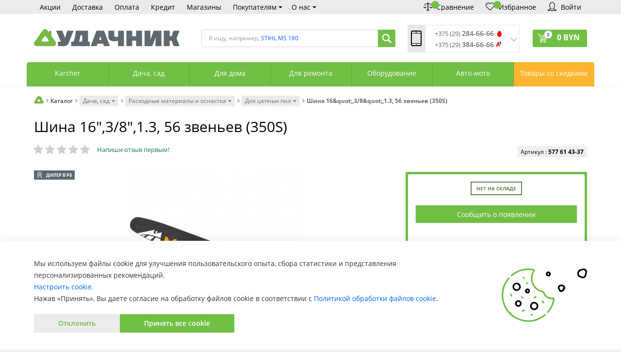

--- FILE ---
content_type: text/html; charset=UTF-8
request_url: https://www.ydachnik.by/catalog/shina-16-3-8-1-3-56-zvenev-350s.html
body_size: 37718
content:
<!DOCTYPE html>
<html lang="ru">
<head prefix="
og: http://ogp.me/ns#
fb: http://ogp.me/ns/fb#
product: http://ogp.me/ns/product#">

    
    <meta name="viewport" content="width=device-width, initial-scale=1.0">
    <title> Шина 16&quot;,3/8&quot;,1.3, 56 звеньев (350S): купить в Минске, доставка по Беларуси, цена</title>
    <meta name="cmsmagazine" content="4fc945c317a9fe49ed873c1283da9d26" />
    <!--	<link href="/bitrix/templates/romza_bitronic2_2.19.1/css/all.css" type="text/css" rel="stylesheet" />-->
    <!--	<link href="/bitrix/templates/romza_bitronic2_2.19.1/templates_addon.css?v=1" type="text/css" rel="stylesheet" />-->
    <!--	<link href="/bitrix/templates/romza_bitronic2_2.19.1/template_styles.css" type="text/css" rel="stylesheet" />-->
        <script type="text/javascript" data-skip-moving="true" id="rz_dynamic_full_mode_meta">/**/
        <!--'start_frame_cache_rz_dynamic_full_mode_meta'--><!--'end_frame_cache_rz_dynamic_full_mode_meta'-->
    </script>

    
    <!-- fonts -->
        <!-- styles -->
        <!-- Respond.js - IE8 support of media queries -->
    <!-- WARNING: Respond.js doesn't work if you view the page via file:// -->
    <!-- selectivizr - IE8- support for css3 classes like :checked -->
    <!--[if lt IE 9]>
        
    <![endif]-->
    
        <script type="text/javascript" data-skip-moving="true">
                serverSettings = {'themeDemo':'green-flat','headerVersion':'v5','containerWidth':'container','limitSliders':false,'catalogPlacement':'top','filterPlacement':'side','menuVisibleItems':'7','colorBody':'#f2f2f2','colorHeader':'#ffffff','colorFooter':'#efefef','colorFooterFont':'#999aa3','wowEffect':'N','bigSliderWidth':'normal','bsHeight':'50.00%','bsMediaAnim':'slideRightBig','bsMediaHAlign':'left','bsMediaLimitsBottom':'0%','bsMediaLimitsLeft':'0%','bsMediaLimitsRight':'0%','bsMediaLimitsTop':'0%','bsMediaVAlign':'top','bsTextAnim':'slideLeftBig','bsTextHAlign':'left','bsTextLimitsBottom':'0%','bsTextLimitsLeft':'12%','bsTextLimitsRight':'43%','bsTextLimitsTop':'10%','bsTextTextAlign':'left','bsTextVAlign':'top','productHoverEffect':'border-n-shadow','storeAmountType':'graph','menuHitsPosition':'BOTTOM','sbMode':'tabs','sbFullDefault':'close','brandsCloud':'N','brandsExtended':'Y','detailInfoMode':'tabs','detailGalleryDescription':'disabled','detailInfoFullExpanded':'N','detailGalleryType':'modal','detailTextDefault':'open','paginationType':'default','filterType':'auto','catalogViewDefault':'blocks','catalogSortDefaultField':'price','catalogSortDefaultBy':'asc','catalogSubsectionView':'text','catalogTextDefault':'close','topLinePosition':'fixed-top','addbasketType':'popup','basketPopupSlider':'recommended','preset':'medium','currencySwitcher':'N','currencySwitcherMobile':'N','blockMainMenuElem':'N','blockMainMenuElemMobile':'N','menuShowIcons':'N','menuShowIconsMobile':'Y','blockPricelist':'N','blockPricelistMobile':'N','quickView':'Y','quickViewMobile':'N','quickViewChars':'Y','quickViewCharsMobile':'N','backnavEnabled':'Y','backnavEnabledMobile':'N','showDiscountPercent':'Y','showDiscountPercentMobile':'Y','stores':'disabled','storesMobile':'disabled','showStock':false,'showStockMobile':'N','blockShowStars':'Y','blockShowStarsMobile':'Y','blockShowGeoip':'Y','blockShowGeoipMobile':'Y','blockShowCompare':'Y','blockShowCompareMobile':'N','blockShowFavorite':'Y','blockShowFavoriteMobile':'Y','blockShowOneclick':'N','blockShowOneclickMobile':'N','blockShowArticle':'Y','blockShowArticleMobile':'Y','blockShowCommentCount':'Y','blockShowCommentCountMobile':'N','blockShowGalleryThumb':'N','blockShowGalleryThumbMobile':'N','blockShowAdBanners':'Y','blockShowAdBannersMobile':'Y','blockWorktime':'Y','blockWorktimeMobile':'Y','blockSearchCategory':'N','blockSearchCategoryMobile':'N','blockMenuCount':'N','blockMenuCountMobile':'N','blockBuyButton':'Y','blockBuyButtonMobile':'Y','blockHomeMainSlider':'Y','blockHomeMainSliderMobile':'N','blockHomeRubric':'N','blockHomeRubricMobile':'N','blockHomeCoolSlider':'N','blockHomeCoolSliderMobile':'N','coolSliderShowNames':'N','coolSliderShowNamesMobile':'N','coolsliderShowStickers':'N','coolsliderShowStickersMobile':'N','blockHomeSpecials':'Y','blockHomeSpecialsMobile':'Y','blockHomeSpecialsIcons':'Y','blockHomeSpecialsIconsMobile':'Y','blockHomeSpecialsCount':'Y','blockHomeSpecialsCountMobile':'Y','blockHomeOurAdv':'Y','blockHomeOurAdvMobile':'N','blockHomeFeedback':'N','blockHomeFeedbackMobile':'N','catchbuyColorHeading':'N','catchbuyColorHeadingMobile':'N','blockHomeCatchbuy':'N','blockHomeCatchbuyMobile':'N','blockHomeNews':'Y','blockHomeNewsMobile':'Y','blockHomeVoting':'N','blockHomeVotingMobile':'N','blockHomeBrands':'Y','blockHomeBrandsMobile':'Y','blockHomeVk':'N','blockHomeVkMobile':'N','blockHomeOk':'N','blockHomeOkMobile':'N','blockHomeFb':'N','blockHomeFbMobile':'N','blockHomeTw':'N','blockHomeTwMobile':'N','blockDetailAddtoorder':'Y','blockDetailAddtoorderMobile':'N','blockDetailSimilar':'Y','blockDetailSimilarMobile':'N','blockDetailSimilarView':'N','blockDetailSimilarViewMobile':'N','blockDetailSimilarPrice':'Y','blockDetailSimilarPriceMobile':'N','blockDetailRecommended':'N','blockDetailRecommendedMobile':'N','blockDetailViewed':'Y','blockDetailViewedMobile':'N','blockDetailDelivery':'N','blockDetailDeliveryMobile':'N','blockDetailGiftProducts':'N','blockDetailGiftProductsMobile':'N','blockDetailGiftMainProducts':'N','blockDetailGiftMainProductsMobile':'N','detailCatchbuySlider':'N','detailCatchbuySliderMobile':'N','blockDetailPrint':'N','blockDetailPrintMobile':'N','blockDetailPriceUpdated':'N','blockDetailPriceUpdatedMobile':'N','blockDetailReview':'Y','blockDetailReviewMobile':'Y','blockDetailShortInfoUnderImage':'Y','blockDetailShortInfoUnderImageMobile':'Y','blockDetailFeedback':'Y','blockDetailFeedbackMobile':'Y','blockDetailSocials':'N','blockDetailSocialsMobile':'N','blockDetailGamification':'Y','blockDetailGamificationMobile':'Y','catalogCatchbuySlider':'N','catalogCatchbuySliderMobile':'N','blockListViewBlock':'Y','blockListViewBlockMobile':'N','blockListViewList':'Y','blockListViewListMobile':'Y','blockListViewTable':'N','blockListViewTableMobile':'N','blockListSortName':'Y','blockListSortNameMobile':'Y','blockListSortNew':'N','blockListSortNewMobile':'N','blockListSortViews':'N','blockListSortViewsMobile':'N','blockListSortRating':'N','blockListSortRatingMobile':'N','blockListSortPrice':'Y','blockListSortPriceMobile':'Y','blockListSubSections':'Y','blockListSubSectionsMobile':'Y','blockListSectionDesc':'Y','blockListSectionDescMobile':'Y','blockListHits':'N','blockListHitsMobile':'N','tableUnitsCol':'disabled','tableUnitsColMobile':'disabled','blockBasketGiftProducts':'N','blockBasketGiftProductsMobile':'N','blockSearchViewed':'Y','blockSearchViewedMobile':'N','blockSearchBestseller':'Y','blockSearchBestsellerMobile':'N','blockSearchRecommend':'Y','blockSearchRecommendMobile':'N','blockViewed':'Y','blockViewedMobile':'N','blockBestseller':'Y','blockBestsellerMobile':'N','blockRecommend':'Y','blockRecommendMobile':'N','additionalPricesEnabled':'false','extendedPricesEnabled':'N','headerMode':'v5','menuCatalog':'top','workArea':'container','proVbcBonus':false,'colorTheme':'green-flat','photoViewType':'modal','productInfoMode':'tabs','productInfoModeDefExpanded':false,'stylingType':'flat','isFrontend':false};
        SITE_DIR = '/';
        SITE_ID = 's1';
        SITE_TEMPLATE_PATH = '/bitrix/templates/romza_bitronic2_2.19.1';
        COOKIE_PREFIX = 'BITRIX_SM';
    </script>

    <meta http-equiv="Content-Type" content="text/html; charset=UTF-8" />
<meta name="robots" content="index, follow" />
<meta name="keywords" content=" Шина 16&amp;quot;,3/8&amp;quot;,1.3, 56 звеньев (350S): купить в Минске, доставка по Беларуси, цена" />
<meta name="description" content=" Шина 16&amp;quot;,3/8&amp;quot;,1.3, 56 звеньев (350S) (577 61 43-37) с доставкой по Минску и Беларуси. Характеристики и цены. Дисконтная программа. Рассрочка. Выгодно купить в интернет-магазине «Удачник». Звоните: +375 (29) 284-66-66" />
<script type="text/javascript" data-skip-moving="true">(function(w, d, n) {var cl = "bx-core";var ht = d.documentElement;var htc = ht ? ht.className : undefined;if (htc === undefined || htc.indexOf(cl) !== -1){return;}var ua = n.userAgent;if (/(iPad;)|(iPhone;)/i.test(ua)){cl += " bx-ios";}else if (/Windows/i.test(ua)){cl += ' bx-win';}else if (/Macintosh/i.test(ua)){cl += " bx-mac";}else if (/Linux/i.test(ua) && !/Android/i.test(ua)){cl += " bx-linux";}else if (/Android/i.test(ua)){cl += " bx-android";}cl += (/(ipad|iphone|android|mobile|touch)/i.test(ua) ? " bx-touch" : " bx-no-touch");cl += w.devicePixelRatio && w.devicePixelRatio >= 2? " bx-retina": " bx-no-retina";var ieVersion = -1;if (/AppleWebKit/.test(ua)){cl += " bx-chrome";}else if (/Opera/.test(ua)){cl += " bx-opera";}else if (/Firefox/.test(ua)){cl += " bx-firefox";}ht.className = htc ? htc + " " + cl : cl;})(window, document, navigator);</script>


<link href="/bitrix/js/socialservices/css/ss.css?16727315025185" type="text/css"  rel="stylesheet" />
<link href="/bitrix/js/ui/design-tokens/dist/ui.design-tokens.css?167273161124720" type="text/css"  rel="stylesheet" />
<link href="/bitrix/js/ui/fonts/opensans/ui.font.opensans.css?16727315292555" type="text/css"  rel="stylesheet" />
<link href="/bitrix/js/main/popup/dist/main.popup.bundle.css?169166788329861" type="text/css"  rel="stylesheet" />
<link href="/bitrix/cache/css/s1/romza_bitronic2_2.19.1/page_bebf53bad92a24efed89f2c7ba08dd72/page_bebf53bad92a24efed89f2c7ba08dd72_v1.css?17689864444231" type="text/css"  rel="stylesheet" />
<link href="/bitrix/cache/css/s1/romza_bitronic2_2.19.1/template_ccd2de209997f01c36b26c41ac7209ee/template_ccd2de209997f01c36b26c41ac7209ee_v1.css?17689864421033061" type="text/css"  data-template-style="true" rel="stylesheet" />
<link href="/bitrix/panel/main/popup.css?167273160122696" type="text/css"  data-template-style="true"  rel="stylesheet" />







<link rel="preload" href="//fonts.googleapis.com/css?family=Open+Sans:400italic,700italic,400,700&amp;subset=cyrillic-ext,latin" rel="stylesheet" type="text/css" async >
<link rel="stylesheet" href="/local/fancybox/jquery.fancybox-1.3.4.css" type="text/css" media="screen"/>
<link href="/bitrix/templates/romza_bitronic2_2.19.1/css/print.css" media="print" rel="stylesheet">
<meta property="product:original_price:amount"   content="" />
<meta property="product:original_price:currency" content="BYN" />
<meta property="product:price:amount"            content="" />
<meta property="product:price:currency"          content="BYN" />
<link href="https://www.ydachnik.by/catalog/shina-16-3-8-1-3-56-zvenev-350s.html" rel="canonical" />
<style>img[src*="captcha.php"] {cursor: pointer;}</style>
<!-- dev2fun module opengraph -->
<meta property="og:title" content=" Шина 16&quot;,3/8&quot;,1.3, 56 звеньев (350S): купить в Минске, доставка по Беларуси, цена">
<meta property="og:description" content=" Шина 16&amp;quot;,3/8&amp;quot;,1.3, 56 звеньев (350S) (577 61 43-37) с доставкой по Минску и Беларуси. Характеристики и цены. Дисконтная программа. Рассрочка. Выгодно купить в интернет-магазине &laquo;Удачник&raquo;. Звоните: +375 (29) 284-66-66">
<meta property="og:url" content="https://www.ydachnik.by/catalog/shina-16-3-8-1-3-56-zvenev-350s.html">
<meta property="og:type" content="website">
<meta property="og:site_name" content="Интернет-магазин &laquo;Удачник&raquo;">
<meta property="og:image" content="https://www.ydachnik.by/upload/iblock/c12/c1284a554882827026115e95f8295671.jpg">
<!-- /dev2fun module opengraph -->



				


    <meta name="theme-color" content="#9FD122">
        <!-- Google Tag Manager -->
   
    <!-- Google tag (gtag.js) -->
    <script data-skip-moving="true" async src="https://www.googletagmanager.com/gtag/js?id=AW-11100795443"></script>
   
    <!-- End Google Tag Manager -->

<!--    -->            
    <meta name="yandex-verification" content="d55896e69686ea8e" />
    <meta name="yandex-verification" content="afe2d3d5127058e2"/>



<!-- Google tag (gtag.js) event - delayed navigation helper -->




</head>


<body
            data-styling-type="flat"
        data-top-line-position="fixed-top"
    
        data-additional-prices-enabled="false"
        data-catalog-placement="top"
        data-container-width="container"
        style="background: #f2f2f2;"        data-filter-placement="side"
        data-limit-sliders="false"
        data-table-units-col="disabled"
        data-stores="disabled"
        data-show-stock="false"
>
<!-- Google Tag Manager (noscript) -->
<!-- End Google Tag Manager (noscript) -->
<div class="preload-banner-img"></div>


<div class="bitrix-admin-panel">
    <div class="b_panel"></div>
</div>

<button class="btn-main to-top">
    <i class="flaticon-key22"></i>
    <span class="text">Наверх</span>
</button>

<div class="big-wrap" style="background: " itemscope
     itemtype="https://schema.org/Store">    <meta itemprop="image" content="/img/favicon.png">
            <link itemprop="url" href="https://www.ydachnik.by"/>
        <meta itemprop="name" content="Интернет-магазин «Удачник»"/>
    
    <div class="top-line js-fixed-panel fixed-top psevdo-class_init">
        <div class="container">
            <div class="top-line-content clearfix">

                <a href="/" class="top-line-item logo-mini hidden-xs">
                    <svg class="icon icon-logo-mini hidden-sm hidden-md">
                        <use xmlns:xlink="https://www.w3.org/1999/xlink" xlink:href="/upload/sprite.svg#logo"></use>
                    </svg>
                    <svg class="icon icon-logo-mini hidden-lg">
                        <use xmlns:xlink="https://www.w3.org/1999/xlink" xlink:href="/upload/sprite.svg#logo-mini"></use>
                    </svg>
                </a>

                <div class="top-line-item contacts phones hidden-xs clearfix">

                    <div class="phone-replace-static">
                        <div class="phone-wrap">
                            <a itemprop="telephone" content="+375292846666" href="callto:+375292846666"
                               class="phone-link" data-tooltip="" title="" data-placement="right"
                               data-original-title="Заказать звонок">
                                <i class="phones-icon mts-icon"></i>
                                +375 29 <b>284-66-66</b></a>
                        </div>
                        <div class="phone-wrap">
                            <a itemprop="telephone" content="+375293846666"
                               href="callto:+375293846666" class="phone-link" data-tooltip="" title=""
                               data-placement="right" data-original-title="Заказать звонок">
                                <i class="phones-icon a1-icon"></i>
                                +375 29 <b>384-66-66</b></a>
                        </div>
                        <div class="phone-wrap hidden-sm">
                            <a itemprop="telephone" content="+375173886699"
                               href="callto:+375173886699" class="phone-link" data-tooltip="" title=""
                               data-placement="right" data-original-title="Заказать звонок">
                                <svg class="icon icon-phone">
                                    <use xmlns:xlink="https://www.w3.org/1999/xlink"
                                         xlink:href="/upload/sprite.svg#phone"></use>
                                </svg>
                                +375 17 <b>388-66-99</b></a>
                        </div>

                    </div>
                </div>

                                <!--'start_frame_cache_rbpIY8'--><!--'end_frame_cache_rbpIY8'-->                <div class="top-line-button-panel">
	                <div class="sitenav-menu-item  sitenav-menu-item--city  with-sub">
		                
	                </div>

                    <div class="top-line-item account-authorized" id="bxdinamic_bitronic2_auth_authorized"><!--'start_frame_cache_bxdinamic_bitronic2_auth_authorized'--><!--'end_frame_cache_bxdinamic_bitronic2_auth_authorized'--></div>
<div class="top-line-item account-not-authorized with-icon" data-tooltip title="Вход" data-placement="bottom" id="bxdinamic_bitronic2_auth_not_authorized"><!--'start_frame_cache_bxdinamic_bitronic2_auth_not_authorized'-->	<span class="avatar" data-popup="^.account-not-authorized>.content"><i class="flaticon-user12"></i></span>
	<span class="content">
		<a href="/catalog/shina-16-3-8-1-3-56-zvenev-350s.html?ELEMENT_CODE=shina-16-3-8-1-3-56-zvenev-350s" class="pseudolink" data-toggle="modal" data-target="#modal_login">
			<span class="text hidden">Вход</span>
		</a>
	</span>
<!--'end_frame_cache_bxdinamic_bitronic2_auth_not_authorized'--></div>


                                            <div id="comp_37a786b3d064b15f3e41e45d9f902e3f">    <div class="top-line-item" data-tooltip title="" data-placement="bottom" data-original-title="Сравнение">
        <a href="/catalog/compare/#QUERY#/" class="btn-compare pseudolink with-icon">
            <i class="flaticon-balance3"></i>
            <span class="items-inside" id="">0</span>
            <span class="link-text hidden">Список сравнения</span>
        </a>
    </div>
    </div>                                        
                                <div class="top-line-item favorites " data-tooltip title="" data-placement="bottom" data-original-title="Избранное">
        <a href="javascript:;" class="btn-favorites pseudolink with-icon" >
            <i class="flaticon-heart3"></i>
            <span class="items-inside" id="bxdinamic_bitronic2_favorite_list">0</span>
            <span class="link-text hidden">Избранные товары</span>
        </a>
    </div>
                                                                                    </div>
                

		
                <div class="top-line-item basket" id="basket">
                    	<a id="bxdinamic_bitronic2_basket_string" href="/personal/cart/" class="btn-main btn-basket" data-popup="#popup_basket">

			<i class="flaticon-shopping109">
				<span class="basket-items-number-sticker">0</span>
			</i>
			<span class="text-content">
				<span class="basket-simple-text hidden">на сумму</span>
				<strong class="basket-total-price hidden-xs"><span class="value">0</span> BYN</strong>
			</span>

	</a>
	                </div>
            </div><!-- /top-line-content -->
                    </div><!-- container -->
    </div><!-- top-line -->
            
    <header class="page-header" data-header-version="v5"
            style="background: #ffffff; ">        <div class="sitenav-container">
            <div class="sitenav-sale-banner"></div>
            <div class="container">
                <nav class="sitenav horizontal" id="sitenav">
                    
<ul class="sitenav-menu">
                    <li class="sitenav-menu-item ">
            <a href="/customers/action/" class="">
                <span class="text">Акции</span>
                <i class="icon-arrow down flaticon-arrow486"></i>
                <i class="icon-arrow up flaticon-arrow492"></i>
            </a>
                    </li>
                    <li class="sitenav-menu-item ">
            <a href="/customers/delivery/" class="">
                <span class="text">Доставка</span>
                <i class="icon-arrow down flaticon-arrow486"></i>
                <i class="icon-arrow up flaticon-arrow492"></i>
            </a>
                    </li>
                    <li class="sitenav-menu-item ">
            <a href="/customers/payment/" class="">
                <span class="text">Оплата</span>
                <i class="icon-arrow down flaticon-arrow486"></i>
                <i class="icon-arrow up flaticon-arrow492"></i>
            </a>
                    </li>
                    <li class="sitenav-menu-item ">
            <a href="/customers/installment/" class="">
                <span class="text">Кредит</span>
                <i class="icon-arrow down flaticon-arrow486"></i>
                <i class="icon-arrow up flaticon-arrow492"></i>
            </a>
                    </li>
                    <li class="sitenav-menu-item ">
            <a href="/about/stores/" class="">
                <span class="text">Магазины</span>
                <i class="icon-arrow down flaticon-arrow486"></i>
                <i class="icon-arrow up flaticon-arrow492"></i>
            </a>
                    </li>
                    <li class="sitenav-menu-item  with-sub">
            <a href="/customers/" class=" with-sub">
                <span class="text">Покупателям</span>
                <i class="icon-arrow down flaticon-arrow486"></i>
                <i class="icon-arrow up flaticon-arrow492"></i>
            </a>
                            <ul class="submenu">
                                                                        <li><a href="/customers/action/">Акции</a></li>
                                                                                                <li><a href="/customers/discont/">Дисконтная программа</a></li>
                                                                                                <li><a href="/customers/payment/">Способы оплаты</a></li>
                                                                                                <li><a href="/customers/delivery/">Доставка и самовывоз</a></li>
                                                                                                <li><a href="/customers/installment/">Рассрочка и кредит</a></li>
                                                                                                <li><a href="/customers/warranty/">Гарантия и возврат</a></li>
                                                                                                <li><a href="/customers/repair-status/">Статус изделия в сервисе</a></li>
                                                                                                <li><a href="/customers/gift-certificate/">Подарочный сертификат</a></li>
                                                                                                <li><a href="/customers/info/">Справочная информация</a></li>
                                                                                                <li><a href="/customers/reviews/">Статьи и обзоры</a></li>
                                                                                                <li><a href="/customers/agreement/">Договор публичной оферты</a></li>
                                                                                                <li><a href="/customers/policy/">Обработка персональных данных</a></li>
                                                                                                <li><a href="/customers/cookie/">Обработка файлов cookie</a></li>
                                                            </ul>
                    </li>
                                                                                                                            <li class="sitenav-menu-item  with-sub">
            <a href="/about/" class=" with-sub">
                <span class="text">О нас</span>
                <i class="icon-arrow down flaticon-arrow486"></i>
                <i class="icon-arrow up flaticon-arrow492"></i>
            </a>
                            <ul class="submenu">
                                                                        <li><a href="/about/stores/">Адреса магазинов</a></li>
                                                                                                <li><a href="/about/service-centers/">Сервисные центры</a></li>
                                                                                                <li><a href="/about/contacts/">Контактная информация</a></li>
                                                                                                <li><a href="/about/vacancies/">Вакансии</a></li>
                                                                                                <li><a href="/about/brands/">Бренды</a></li>
                                                                                                <li><a href="/about/news/">Новости</a></li>
                                                                                                <li><a href="/about/dealers/">Дилерам</a></li>
                                                                                                <li><a href="/about/corporate-clients/">Корпоративным клиентам</a></li>
                                                            </ul>
                    </li>
                                                                    </ul>
<ul class="sitenav-button hidden-xs">
    <li class="sitenav-menu-item  sitenav-menu-item--city  with-sub">
        
    </li>
            <li class="sitenav-menu-item">
		<span class="">
            					</span>
    </li>
    <li class="sitenav-menu-item">

        <a href="#" class="sitenav-menu-item__btn js-compare-top-button" data-tooltip="" title=""
           data-placement="bottom" data-original-title="Сравнение">
            <i class="flaticon-balance3"></i>
            <span class="items-inside" id="bxdinamic_bitronic2_compare_list_">
			<!--'start_frame_cache_bxdinamic_bitronic2_compare_list_'-->                        <!--'end_frame_cache_bxdinamic_bitronic2_compare_list_'-->		</span>
            <span class="text hidden-md hidden-sm">Сравнение</span>
            <i class="icon-arrow down flaticon-arrow486"></i>
            <i class="icon-arrow up flaticon-arrow492"></i>
        </a>
    </li>
    <li class="sitenav-menu-item">
        <a href="#" class="sitenav-menu-item__btn js-favorites-top-button" data-tooltip="" title=""
           data-placement="bottom" data-original-title="Избранное">
            <i class="flaticon-heart3"></i>
            <span class="items-inside" id="bxdinamic_bitronic2_compare_list_">
				                                			</span>
            <span class="text hidden-md hidden-sm">Избранное</span>
            <i class="icon-arrow down flaticon-arrow486"></i>
            <i class="icon-arrow up flaticon-arrow492"></i>
        </a>
    </li>
    <li class="sitenav-menu-item">
		<span class="">
            			                <a href="/?login=yes" class="sitenav-menu-item__btn" data-toggle="modal" data-target="#modal_login"
                   data-tooltip="" title="" data-placement="bottom" data-original-title="Вход">
				<i class="flaticon-user12"></i>
				<span class="text hidden-sm">Войти</span>
			</a>
            		</span>
    </li>
</ul>                </nav><!-- sitenav.horizontal -->
            </div>
        </div>

        <div class="container">
            <div class="header-main-content clearfix">
                <button type="button" class="btn-sitenav-toggle">
                    <i class="flaticon-menu6"></i>
                </button>
                <div class="sub-header">
                    <a href="/" class="brand">
                        <div class="brand-logo" itemprop="logo">
                            <svg class="icon icon-logo">
    <use xmlns:xlink="https://www.w3.org/1999/xlink" xlink:href="/upload/sprite.svg#logo"></use>
</svg></div><!-- logo-img
                        -->
                        <div class="brand-name"><!--<img width="400" src="/upload/logo-1.jpg" height="100"><br>--></div>
                        <div class="brand-desc" itemprop="description">
                                                    </div><!-- logo-text -->
                    </a><!-- logo -->
                    <div class="header-search-box">
                        <form action="/search/" method="get" id="search" class="search-wrap category_all" >
	<!--'start_frame_cache_8YIFpj'--><pre class="cache_time_debug">12:19:30 - 21.01.2026</pre><!--'end_frame_cache_8YIFpj'-->			<span class="search-example-wrap">Я ищу, например, 		<span id="bxdinamic_bitronic2_search_example">
			<!--'start_frame_cache_bxdinamic_bitronic2_search_example'-->			<span class="search-example">STIHL MS 180</span>
			<!--'end_frame_cache_bxdinamic_bitronic2_search_example'-->		</span>
		</span>
		<input type="text" class="textinput" id="search-field" name="q" value="" autocomplete="off">
	<span class="search-controls">
		<i class="search-clear flaticon-close47" data-tooltip title="Очистить поиск"></i>
				<button class="btn-main btn-search" name="s" type="submit" value="">
			<svg class="icon icon-search">
    			<use xmlns:xlink="https://www.w3.org/1999/xlink" xlink:href="/upload/sprite.svg#search"></use>
			</svg>
		</button>
	</span>
	<div class="popup_ajax-search" id="popup_ajax-search">
	</div>
</form><!-- search-wrap -->

                    </div>
                    <div class="city-and-time" id="city-and-time">

                        <div class="header-contacts">
                            <i id="switch-contacts" class="flaticon-phone12 phone"
                               data-popup="^.header-contacts>.contacts-content"></i>

                            <div class="contacts-content"
                                 style="background: #ffffff">                                <div class="phones">
                                    <i class="flaticon-phone12 phone"></i>
                                    
<div class="phone-replace">
	<div class="phone-wrap">
        <a content="+375 (29) 284-66-66 <i class='phones-icon mts-icon'></i>" href="callto:80292846666" class="phone-link" data-tooltip="" title="Заказать звонок" data-placement="right">+375 (29) <span class="phone-link-bigger">284-66-66</span></a> <i class="phones-icon mts-icon"></i>
	</div>
	<div class="phone-wrap">
        <a content="+375 (29) 384-66-66 <i class='phones-icon a1-icon'></i>" href="callto:80293846666" class="phone-link" data-tooltip="" title="Заказать звонок" data-placement="right">+375 (29) <span class="phone-link-bigger">384-66-66</span></a> <i class="phones-icon a1-icon"></i>
	</div>
</div>
<div class="phone-wrap" style="margin: 5px 10px;">
    <a content="+375 (17) 388-66-99" href="callto:80173886699" class="phone-link" data-tooltip="" title="Заказать звонок" data-placement="right">+375 (17) <span class="phone-link-bigger">388-66-99</span></a>
</div>
                                    <span class="phones-arrow"></span>
                                </div>
                                <span class="free-call-text">
                                    <b>Время обработки звонков</b>:<br>
 Пн – Пт: 9:00—20:00<br>
 Сб: 10:00—18:00<br>
 Вс: выходной<br>
 <!--noindex--> <b>Сервисный центр:</b><br>
 +375 (17) 388-66-33<br>
+375 (29) 828-07-62
<!--/noindex-->                                </span>

                                <div class="links-wrap">
                                    <div style="margin: 0 10px;">
<a href="/about/stores/" class="contacts-link-item">
    <span class="link-text" itemprop="address">Магазины «Удачник»</span>
</a>

<a href="/about/service-centers/" class="contacts-link-item">
    <span class="link-text" itemprop="address">Адреса СЦ «Удачник»</span>
</a>

<a href="/about/contacts/" class="contacts-link-item">
    <span class="link-text">Контактная информация</span>
</a></div>                                </div>

                            </div>
                        </div><!-- header-contacts -->
                    </div><!-- city-and-time -->
                    <div class="cart-button">
                        <div class="top-line-item basket" id="basket">
                            	<a id="bxdinamic_bitronic2_basket_string" href="/personal/cart/" class="btn-main btn-basket" data-popup="#popup_basket">

			<i class="flaticon-shopping109">
				<span class="basket-items-number-sticker">0</span>
			</i>
			<span class="text-content">
				<span class="basket-simple-text hidden">на сумму</span>
				<strong class="basket-total-price hidden-xs"><span class="value">0</span> BYN</strong>
			</span>

	</a>
	                            	<div class="top-line-popup popup_basket" id="popup_basket" data-darken >
		<button class="btn-close" data-popup="#popup_basket">
			<span class="btn-text">Закрыть</span>
			<i class="flaticon-close47"></i>
		</button>
		<div class="popup-header">
			<div id="bxdinamic_bitronic2_basket_header" class="header-text">
				<!--'start_frame_cache_bxdinamic_bitronic2_basket_header'-->				<pre class="cache_time_debug">12:19:30 - 21.01.2026</pre>				<div class="basket-content">
					<div class="text">Вы выбрали 0 позиций на сумму</div>
					<span class="total-price"><span class="value">0</span> BYN</span>
				</div>
				<!--'end_frame_cache_bxdinamic_bitronic2_basket_header'-->							</div>
					</div>
		<div class="table-wrap basket-small">
			<div class="scroller scroller_v">
				<div class="basket-content">
					<!--'start_frame_cache_FKauiI'-->					<table class="items-table">
											</table>
					
					<!--'end_frame_cache_FKauiI'-->				</div>
								<div class="scroller__track scroller__track_v">
					<div class="scroller__bar scroller__bar_v"></div>
				</div>
			</div>
		</div>
		<div class="popup-footer">
			<span id="bxdinamic_bitronic2_basket_footer" class="total">
				<!--'start_frame_cache_bxdinamic_bitronic2_basket_footer'-->				<span class="text">Итого: </span>
				<span class="price" data-total-price="0"><span class="value">0</span> BYN</span>
								<!--'end_frame_cache_bxdinamic_bitronic2_basket_footer'-->			</span>
			<button class="btn-delete pseudolink with-icon">
				<i class="flaticon-trash29"></i>
				<span class="btn-text">Удалить все<span class="hidden-xs"> из корзины</span></span>
			</button>
			<div class="small-basket-buy-wrap">
				<a href="/personal/cart/" class="btn-main"><span class="text">Оформить заказ</span></a>

			</div>
		</div>
	</div><!-- /.top-line-popup.popup_basket#popup_basket -->
	                        </div>
                    </div>
                </div>
            </div><!-- header-main-content.clearfix -->
            <div class="row">
                <div
                        class="js-show-panel catalog-at-top"
                        id="catalog-at-top">
                    
<nav class="catalog-menu mainmenu"
     id="mainmenu"
     data-menu-hits-enabled=NULL>
    <div class="container main-menu-container">
        <div class="btn-catalog-wrap" id="btn-catalog-wrap">
            <button type="button" class="btn-catalog catalog-show" id="catalog-show">
				<span class="content">
					<span class="text">Еще товары</span>
					<span class="bullets">
						<span class="bullet">&bullet;</span>
						<span class="bullet">&bullet;</span>
						<span class="bullet">&bullet;</span>
					</span>
				</span>
            </button>
            <button type="button" class="btn-catalog catalog-hide" id="catalog-hide">
                <span class="text content">Скрыть</span>
            </button>

            <button type="button" class="btn-catalog catalog-switch" id="catalog-switch">
                <i class="flaticon-menu6"></i>
                <span class="text">Каталог товаров</span>
            </button>
        </div>
        <div class="catalog-menu-lvl0 main">
                                                            <div class="catalog-menu-lvl0-item no-numbers category_catalog-karcher">                        <a href="/catalog/karcher/"
                           class="menu-lvl0-link">
                                                <span class="category-name">
                                Karcher                            </span>
                                                    </a>
                        
                                            <div class="submenu-wrap">

                            <div class="catalog-menu-lvl1-content">
                                

                                                                        <div class="catalog-menu-lvl1">
                                        <div class="menu-lvl1-header">
                                            <a href="/catalog/karcher/minimoyki-karcher/"
                                               class="menu-lvl1-additional-link">
                                                <i class="flaticon-right10"></i>
                                            </a>
                                            <a href="/catalog/karcher/minimoyki-karcher/"
                                               class="menu-lvl1-link ">
                                                <span class="text">Минимойки Karcher</span>
                                                </a>
                                        </div>
                                                                            </div>
                                    <span class="fix-menu"></span>
                                

                                                                        <div class="catalog-menu-lvl1">
                                        <div class="menu-lvl1-header">
                                            <a href="/catalog/karcher/paroochistiteli/"
                                               class="menu-lvl1-additional-link">
                                                <i class="flaticon-right10"></i>
                                            </a>
                                            <a href="/catalog/karcher/paroochistiteli/"
                                               class="menu-lvl1-link ">
                                                <span class="text">Пароочистители Karcher</span>
                                                </a>
                                        </div>
                                                                            </div>
                                    <span class="fix-menu"></span>
                                

                                                                        <div class="catalog-menu-lvl1">
                                        <div class="menu-lvl1-header">
                                            <a href="/catalog/karcher/stekloochistiteli/"
                                               class="menu-lvl1-additional-link">
                                                <i class="flaticon-right10"></i>
                                            </a>
                                            <a href="/catalog/karcher/stekloochistiteli/"
                                               class="menu-lvl1-link ">
                                                <span class="text">Стеклоочистители Karcher</span>
                                                </a>
                                        </div>
                                                                            </div>
                                    <span class="fix-menu"></span>
                                

                                                                        <div class="catalog-menu-lvl1">
                                        <div class="menu-lvl1-header">
                                            <a href="/catalog/karcher/elektroveniki/"
                                               class="menu-lvl1-additional-link">
                                                <i class="flaticon-right10"></i>
                                            </a>
                                            <a href="/catalog/karcher/elektroveniki/"
                                               class="menu-lvl1-link ">
                                                <span class="text">Электровеники Karcher</span>
                                                </a>
                                        </div>
                                                                            </div>
                                    <span class="fix-menu"></span>
                                

                                                                        <div class="catalog-menu-lvl1">
                                        <div class="menu-lvl1-header">
                                            <a href="/catalog/karcher/gladilnyie-doski/"
                                               class="menu-lvl1-additional-link">
                                                <i class="flaticon-right10"></i>
                                            </a>
                                            <a href="/catalog/karcher/gladilnyie-doski/"
                                               class="menu-lvl1-link ">
                                                <span class="text">Гладильные доски Karcher</span>
                                                </a>
                                        </div>
                                                                            </div>
                                    <span class="fix-menu"></span>
                                

                                                                        <div class="catalog-menu-lvl1">
                                        <div class="menu-lvl1-header">
                                            <a href="/catalog/karcher/vozdukhoochistiteli_karcher/"
                                               class="menu-lvl1-additional-link">
                                                <i class="flaticon-right10"></i>
                                            </a>
                                            <a href="/catalog/karcher/vozdukhoochistiteli_karcher/"
                                               class="menu-lvl1-link ">
                                                <span class="text">Воздухоочистители Karcher</span>
                                                </a>
                                        </div>
                                                                            </div>
                                    <span class="fix-menu"></span>
                                

                                                                        <div class="catalog-menu-lvl1">
                                        <div class="menu-lvl1-header">
                                            <a href="/catalog/karcher/podmetalnyie-mashinyi/"
                                               class="menu-lvl1-additional-link">
                                                <i class="flaticon-right10"></i>
                                            </a>
                                            <a href="/catalog/karcher/podmetalnyie-mashinyi/"
                                               class="menu-lvl1-link ">
                                                <span class="text">Подметальные машины Karcher</span>
                                                </a>
                                        </div>
                                                                            </div>
                                    <span class="fix-menu"></span>
                                

                                                                        <div class="catalog-menu-lvl1">
                                        <div class="menu-lvl1-header">
                                            <a href="/catalog/karcher/pyilesosyi-karcher/"
                                               class="menu-lvl1-additional-link">
                                                <i class="flaticon-right10"></i>
                                            </a>
                                            <a href="/catalog/karcher/pyilesosyi-karcher/"
                                               class="menu-lvl1-link ">
                                                <span class="text">Пылесосы Karcher</span>
                                                </a>
                                        </div>
                                                                                    <ul>
                                                                                                    <li>                                                        <a href="/catalog/karcher/pyilesosyi-karcher/dlya-suhoy-uborki/"
                                                           class="link ">
                                                            <span class="text">Для сухой уборки</span>
                                                            </a>
                                                    </li>
                                                                                                    <li>                                                        <a href="/catalog/karcher/pyilesosyi-karcher/moyuschie-pyilesosyi/"
                                                           class="link ">
                                                            <span class="text">Моющие пылесосы</span>
                                                            </a>
                                                    </li>
                                                                                                    <li>                                                        <a href="/catalog/karcher/pyilesosyi-karcher/paropyilesosyi/"
                                                           class="link ">
                                                            <span class="text">Паропылесосы</span>
                                                            </a>
                                                    </li>
                                                                                                    <li>                                                        <a href="/catalog/karcher/pyilesosyi-karcher/pyilesosyi-s-akvafiltrom/"
                                                           class="link ">
                                                            <span class="text">Пылесосы с аквафильтром</span>
                                                            </a>
                                                    </li>
                                                                                                    <li>                                                        <a href="/catalog/karcher/pyilesosyi-karcher/roboty_pylesosy/"
                                                           class="link ">
                                                            <span class="text">Роботы пылесосы</span>
                                                            </a>
                                                    </li>
                                                                                                    <li>                                                        <a href="/catalog/karcher/pyilesosyi-karcher/hozyaystvennyie/"
                                                           class="link ">
                                                            <span class="text">Хозяйственные</span>
                                                            </a>
                                                    </li>
                                                                                            </ul>
                                                                            </div>
                                    <span class="fix-menu"></span>
                                

                                                                        <div class="catalog-menu-lvl1">
                                        <div class="menu-lvl1-header">
                                            <a href="/catalog/karcher/aksessuaryi/"
                                               class="menu-lvl1-additional-link">
                                                <i class="flaticon-right10"></i>
                                            </a>
                                            <a href="/catalog/karcher/aksessuaryi/"
                                               class="menu-lvl1-link ">
                                                <span class="text">Аксессуары Karcher</span>
                                                </a>
                                        </div>
                                                                                    <ul>
                                                                                                    <li>                                                        <a href="/catalog/karcher/aksessuaryi/dlya-minimoek/"
                                                           class="link ">
                                                            <span class="text">Для минимоек</span>
                                                            </a>
                                                    </li>
                                                                                                    <li>                                                        <a href="/catalog/karcher/aksessuaryi/dlya-paroochistiteley/"
                                                           class="link ">
                                                            <span class="text">Для пароочистителей</span>
                                                            </a>
                                                    </li>
                                                                                                    <li>                                                        <a href="/catalog/karcher/aksessuaryi/dlya-pyilesosov/"
                                                           class="link ">
                                                            <span class="text">Для пылесосов</span>
                                                            </a>
                                                    </li>
                                                                                                    <li>                                                        <a href="/catalog/karcher/aksessuaryi/dlya_sadovoy_akkumulyatornoy_tekhniki/"
                                                           class="link ">
                                                            <span class="text">Для садовой аккумуляторной техники</span>
                                                            </a>
                                                    </li>
                                                                                                    <li>                                                        <a href="/catalog/karcher/aksessuaryi/dlya-drugih-produktov/"
                                                           class="link ">
                                                            <span class="text">Для других продуктов</span>
                                                            </a>
                                                    </li>
                                                                                            </ul>
                                                                            </div>
                                    <span class="fix-menu"></span>
                                

                                                                        <div class="catalog-menu-lvl1">
                                        <div class="menu-lvl1-header">
                                            <a href="/catalog/karcher/nasosyi/"
                                               class="menu-lvl1-additional-link">
                                                <i class="flaticon-right10"></i>
                                            </a>
                                            <a href="/catalog/karcher/nasosyi/"
                                               class="menu-lvl1-link ">
                                                <span class="text">Насосы Karcher</span>
                                                </a>
                                        </div>
                                                                            </div>
                                    <span class="fix-menu"></span>
                                

                                                                        <div class="catalog-menu-lvl1">
                                        <div class="menu-lvl1-header">
                                            <a href="/catalog/karcher/polivochnyy-inventar-karcher/"
                                               class="menu-lvl1-additional-link">
                                                <i class="flaticon-right10"></i>
                                            </a>
                                            <a href="/catalog/karcher/polivochnyy-inventar-karcher/"
                                               class="menu-lvl1-link ">
                                                <span class="text">Поливочный инвентарь Karcher</span>
                                                </a>
                                        </div>
                                                                                    <ul>
                                                                                                    <li>                                                        <a href="/catalog/karcher/polivochnyy-inventar-karcher/dozhdevateli/"
                                                           class="link ">
                                                            <span class="text">Дождеватели</span>
                                                            </a>
                                                    </li>
                                                                                                    <li>                                                        <a href="/catalog/karcher/polivochnyy-inventar-karcher/katushki-telezhki/"
                                                           class="link ">
                                                            <span class="text">Катушки, тележки</span>
                                                            </a>
                                                    </li>
                                                                                                    <li>                                                        <a href="/catalog/karcher/polivochnyy-inventar-karcher/raspylitelnye-nasadki/"
                                                           class="link ">
                                                            <span class="text">Распылительные насадки</span>
                                                            </a>
                                                    </li>
                                                                                                    <li>                                                        <a href="/catalog/karcher/polivochnyy-inventar-karcher/soediniteli-konnektory/"
                                                           class="link ">
                                                            <span class="text">Соединители, коннекторы</span>
                                                            </a>
                                                    </li>
                                                                                                    <li>                                                        <a href="/catalog/karcher/polivochnyy-inventar-karcher/taymery-poliva-i-podachi-vody/"
                                                           class="link ">
                                                            <span class="text">Таймеры полива и подачи воды</span>
                                                            </a>
                                                    </li>
                                                                                                    <li>                                                        <a href="/catalog/karcher/polivochnyy-inventar-karcher/shlangi-polivochnye/"
                                                           class="link ">
                                                            <span class="text">Шланги поливочные</span>
                                                            </a>
                                                    </li>
                                                                                            </ul>
                                                                            </div>
                                    <span class="fix-menu"></span>
                                

                                                                        <div class="catalog-menu-lvl1">
                                        <div class="menu-lvl1-header">
                                            <a href="/catalog/karcher/professionalnaya-tehnika/"
                                               class="menu-lvl1-additional-link">
                                                <i class="flaticon-right10"></i>
                                            </a>
                                            <a href="/catalog/karcher/professionalnaya-tehnika/"
                                               class="menu-lvl1-link ">
                                                <span class="text">Профессиональная техника Karcher</span>
                                                </a>
                                        </div>
                                                                                    <ul>
                                                                                                    <li>                                                        <a href="/catalog/karcher/professionalnaya-tehnika/apparatyi-vyisokogo-davleniya/"
                                                           class="link ">
                                                            <span class="text">Аппараты высокого давления</span>
                                                            </a>
                                                    </li>
                                                                                                    <li>                                                        <a href="/catalog/karcher/professionalnaya-tehnika/apparatyi-himchistki/"
                                                           class="link ">
                                                            <span class="text">Аппараты химчистки</span>
                                                            </a>
                                                    </li>
                                                                                                    <li>                                                        <a href="/catalog/karcher/professionalnaya-tehnika/paroochistiteli_i_paropylesosy/"
                                                           class="link ">
                                                            <span class="text">Пароочистители и паропылесосы</span>
                                                            </a>
                                                    </li>
                                                                                                    <li>                                                        <a href="/catalog/karcher/professionalnaya-tehnika/podmetalnyie-mashinyi/"
                                                           class="link ">
                                                            <span class="text">Подметальные машины</span>
                                                            </a>
                                                    </li>
                                                                                                    <li>                                                        <a href="/catalog/karcher/professionalnaya-tehnika/polomoechnyie-mashinyi/"
                                                           class="link ">
                                                            <span class="text">Поломоечные машины Karcher</span>
                                                            </a>
                                                    </li>
                                                                                                    <li>                                                        <a href="/catalog/karcher/professionalnaya-tehnika/poloteryi/"
                                                           class="link ">
                                                            <span class="text">Полотеры</span>
                                                            </a>
                                                    </li>
                                                                                                    <li>                                                        <a href="/catalog/karcher/professionalnaya-tehnika/profescionalnaya-himiya-i-aksessuaryi/"
                                                           class="link ">
                                                            <span class="text">Професcиональная химия и аксессуары</span>
                                                            </a>
                                                    </li>
                                                                                                    <li>                                                        <a href="/catalog/karcher/professionalnaya-tehnika/professionalnyie-pyilesosyi/"
                                                           class="link ">
                                                            <span class="text">Профессиональные пылесосы</span>
                                                            </a>
                                                    </li>
                                                                                                    <li>                                                        <a href="/catalog/karcher/professionalnaya-tehnika/sadovaya-tekhnika-karcher/"
                                                           class="link ">
                                                            <span class="text">Садовая аккумуляторная техника Karcher</span>
                                                            </a>
                                                    </li>
                                                                                                    <li>                                                        <a href="/catalog/karcher/professionalnaya-tehnika/stekloochistiteli-professionalnye/"
                                                           class="link ">
                                                            <span class="text">Стеклоочистители профессиональные</span>
                                                            </a>
                                                    </li>
                                                                                            </ul>
                                                                            </div>
                                    <span class="fix-menu"></span>
                                                            </div>
                            <div class="submenu-wrap__footer">
                                <a href="/catalog/karcher/"
                                   class="menu-lvl0-link-category">
                                    <span class="menu-lvl0-link-category__name">Karcher</span>
                                </a>
                            </div>
                        </div>
                                    </div>
                                                            <div class="catalog-menu-lvl0-item no-numbers category_catalog-dacha-sad">                        <a href="/catalog/dacha-sad/"
                           class="menu-lvl0-link">
                                                <span class="category-name">
                                Дача, сад                            </span>
                                                    </a>
                        
                                            <div class="submenu-wrap">

                            <div class="catalog-menu-lvl1-content">
                                

                                                                        <div class="catalog-menu-lvl1">
                                        <div class="menu-lvl1-header">
                                            <a href="/catalog/dacha-sad/sadovaya-tehnika/"
                                               class="menu-lvl1-additional-link">
                                                <i class="flaticon-right10"></i>
                                            </a>
                                            <a href="/catalog/dacha-sad/sadovaya-tehnika/"
                                               class="menu-lvl1-link ">
                                                <span class="text">Садовая техника</span>
                                                </a>
                                        </div>
                                                                                    <ul>
                                                                                                    <li>                                                        <a href="/catalog/dacha-sad/sadovaya-tehnika/aeratoryi-skarifikatoryi/"
                                                           class="link ">
                                                            <span class="text">Аэраторы, скарификаторы</span>
                                                            </a>
                                                    </li>
                                                                                                    <li>                                                        <a href="/catalog/dacha-sad/sadovaya-tehnika/tsepnyie-pilyi/"
                                                           class="link ">
                                                            <span class="text">Бензопилы, электропилы</span>
                                                            </a>
                                                    </li>
                                                                                                    <li>                                                        <a href="/catalog/dacha-sad/sadovaya-tehnika/sadovyie-pyilesosyi-vozduhoduvki/"
                                                           class="link ">
                                                            <span class="text">Воздуходувки, садовые пылесосы</span>
                                                            </a>
                                                    </li>
                                                                                                    <li>                                                        <a href="/catalog/dacha-sad/sadovaya-tehnika/vysotorezy-sekatory/"
                                                           class="link ">
                                                            <span class="text">Высоторезы, секаторы</span>
                                                            </a>
                                                    </li>
                                                                                                    <li>                                                        <a href="/catalog/dacha-sad/sadovaya-tehnika/gazonokosilki/"
                                                           class="link ">
                                                            <span class="text">Газонокосилки</span>
                                                            </a>
                                                    </li>
                                                                                                    <li>                                                        <a href="/catalog/dacha-sad/sadovaya-tehnika/roboty-gazonokosilki/"
                                                           class="link ">
                                                            <span class="text">Газонокосилки-роботы</span>
                                                            </a>
                                                    </li>
                                                                                                    <li>                                                        <a href="/catalog/dacha-sad/sadovaya-tehnika/dvigateli/"
                                                           class="link ">
                                                            <span class="text">Двигатели </span>
                                                            </a>
                                                    </li>
                                                                                                    <li>                                                        <a href="/catalog/dacha-sad/sadovaya-tehnika/drovokolyi/"
                                                           class="link ">
                                                            <span class="text">Дровоколы</span>
                                                            </a>
                                                    </li>
                                                                                                    <li>                                                        <a href="/catalog/dacha-sad/sadovaya-tehnika/izmelchiteli/"
                                                           class="link ">
                                                            <span class="text">Измельчители</span>
                                                            </a>
                                                    </li>
                                                                                                    <li>                                                        <a href="/catalog/dacha-sad/sadovaya-tehnika/kombisistemy/"
                                                           class="link ">
                                                            <span class="text">Комбисистемы</span>
                                                            </a>
                                                    </li>
                                                                                                    <li>                                                        <a href="/catalog/dacha-sad/sadovaya-tehnika/kultivatoryi/"
                                                           class="link ">
                                                            <span class="text">Культиваторы</span>
                                                            </a>
                                                    </li>
                                                                                                    <li>                                                        <a href="/catalog/dacha-sad/sadovaya-tehnika/kustorezy-motonozhnicy/"
                                                           class="link ">
                                                            <span class="text">Кусторезы, мотоножницы</span>
                                                            </a>
                                                    </li>
                                                                                                    <li>                                                        <a href="/catalog/dacha-sad/sadovaya-tehnika/minitraktoryi/"
                                                           class="link ">
                                                            <span class="text">Мини-тракторы</span>
                                                            </a>
                                                    </li>
                                                                                                    <li>                                                        <a href="/catalog/dacha-sad/sadovaya-tehnika/moyki-vyisokogo-davleniya/"
                                                           class="link ">
                                                            <span class="text">Мойки высокого давления</span>
                                                            </a>
                                                    </li>
                                                                                                    <li>                                                        <a href="/catalog/dacha-sad/sadovaya-tehnika/motobloki/"
                                                           class="link ">
                                                            <span class="text">Мотоблоки</span>
                                                            </a>
                                                    </li>
                                                                                                    <li>                                                        <a href="/catalog/dacha-sad/sadovaya-tehnika/opryskivateli-benzinovye/"
                                                           class="link ">
                                                            <span class="text">Опрыскиватели бензиновые</span>
                                                            </a>
                                                    </li>
                                                                                                    <li>                                                        <a href="/catalog/dacha-sad/sadovaya-tehnika/sadovye-raydery/"
                                                           class="link ">
                                                            <span class="text">Садовые райдеры</span>
                                                            </a>
                                                    </li>
                                                                                                    <li>                                                        <a href="/catalog/dacha-sad/sadovaya-tehnika/snegouborschiki/"
                                                           class="link ">
                                                            <span class="text">Снегоуборщики</span>
                                                            </a>
                                                    </li>
                                                                                                    <li>                                                        <a href="/catalog/dacha-sad/sadovaya-tehnika/trimmeryi/"
                                                           class="link ">
                                                            <span class="text">Триммеры</span>
                                                            </a>
                                                    </li>
                                                                                                    <li>                                                        <a href="/catalog/dacha-sad/sadovaya-tehnika/elektroplugi/"
                                                           class="link ">
                                                            <span class="text">Электроплуги</span>
                                                            </a>
                                                    </li>
                                                                                            </ul>
                                                                            </div>
                                    <span class="fix-menu"></span>
                                

                                                                        <div class="catalog-menu-lvl1">
                                        <div class="menu-lvl1-header">
                                            <a href="/catalog/dacha-sad/sadovyiy-instrument-inventar/"
                                               class="menu-lvl1-additional-link">
                                                <i class="flaticon-right10"></i>
                                            </a>
                                            <a href="/catalog/dacha-sad/sadovyiy-instrument-inventar/"
                                               class="menu-lvl1-link ">
                                                <span class="text">Садовый инструмент, инвентарь</span>
                                                </a>
                                        </div>
                                                                                    <ul>
                                                                                                    <li>                                                        <a href="/catalog/dacha-sad/sadovyiy-instrument-inventar/buryi-sadovyie/"
                                                           class="link ">
                                                            <span class="text">Буры садовые</span>
                                                            </a>
                                                    </li>
                                                                                                    <li>                                                        <a href="/catalog/dacha-sad/sadovyiy-instrument-inventar/vilki-posadochnyie/"
                                                           class="link ">
                                                            <span class="text">Вилки посадочные</span>
                                                            </a>
                                                    </li>
                                                                                                    <li>                                                        <a href="/catalog/dacha-sad/sadovyiy-instrument-inventar/vilyi/"
                                                           class="link ">
                                                            <span class="text">Вилы</span>
                                                            </a>
                                                    </li>
                                                                                                    <li>                                                        <a href="/catalog/dacha-sad/sadovyiy-instrument-inventar/grabli/"
                                                           class="link ">
                                                            <span class="text">Грабли</span>
                                                            </a>
                                                    </li>
                                                                                                    <li>                                                        <a href="/catalog/dacha-sad/sadovyiy-instrument-inventar/dvijki-dlya-snega/"
                                                           class="link ">
                                                            <span class="text">Движки для снега</span>
                                                            </a>
                                                    </li>
                                                                                                    <li>                                                        <a href="/catalog/dacha-sad/sadovyiy-instrument-inventar/lopatyi/"
                                                           class="link ">
                                                            <span class="text">Лопаты</span>
                                                            </a>
                                                    </li>
                                                                                                    <li>                                                        <a href="/catalog/dacha-sad/sadovyiy-instrument-inventar/noji/"
                                                           class="link ">
                                                            <span class="text">Ножи</span>
                                                            </a>
                                                    </li>
                                                                                                    <li>                                                        <a href="/catalog/dacha-sad/sadovyiy-instrument-inventar/nojnitsyi-sadovyie/"
                                                           class="link ">
                                                            <span class="text">Ножницы садовые</span>
                                                            </a>
                                                    </li>
                                                                                                    <li>                                                        <a href="/catalog/dacha-sad/sadovyiy-instrument-inventar/nojovki-po-derevu/"
                                                           class="link ">
                                                            <span class="text">Ножовки по дереву</span>
                                                            </a>
                                                    </li>
                                                                                                    <li>                                                        <a href="/catalog/dacha-sad/sadovyiy-instrument-inventar/opryskivateli-mehanicheskie/"
                                                           class="link ">
                                                            <span class="text">Опрыскиватели механические</span>
                                                            </a>
                                                    </li>
                                                                                                    <li>                                                        <a href="/catalog/dacha-sad/sadovyiy-instrument-inventar/pilyi-sadovyie/"
                                                           class="link ">
                                                            <span class="text">Пилы садовые</span>
                                                            </a>
                                                    </li>
                                                                                                    <li>                                                        <a href="/catalog/dacha-sad/sadovyiy-instrument-inventar/sekatoryi-suchkorezyi/"
                                                           class="link ">
                                                            <span class="text">Секаторы, сучкорезы</span>
                                                            </a>
                                                    </li>
                                                                                                    <li>                                                        <a href="/catalog/dacha-sad/sadovyiy-instrument-inventar/sovki-posadochnyie/"
                                                           class="link ">
                                                            <span class="text">Совки посадочные</span>
                                                            </a>
                                                    </li>
                                                                                                    <li>                                                        <a href="/catalog/dacha-sad/sadovyiy-instrument-inventar/tachki/"
                                                           class="link ">
                                                            <span class="text">Тачки</span>
                                                            </a>
                                                    </li>
                                                                                                    <li>                                                        <a href="/catalog/dacha-sad/sadovyiy-instrument-inventar/toporyi/"
                                                           class="link ">
                                                            <span class="text">Топоры</span>
                                                            </a>
                                                    </li>
                                                                                                    <li>                                                        <a href="/catalog/dacha-sad/sadovyiy-instrument-inventar/tyapki-i-motyigi/"
                                                           class="link ">
                                                            <span class="text">Тяпки и мотыги</span>
                                                            </a>
                                                    </li>
                                                                                                    <li>                                                        <a href="/catalog/dacha-sad/sadovyiy-instrument-inventar/cherenki/"
                                                           class="link ">
                                                            <span class="text">Черенки</span>
                                                            </a>
                                                    </li>
                                                                                                    <li>                                                        <a href="/catalog/dacha-sad/sadovyiy-instrument-inventar/prochiy-sadovyy-inventar/"
                                                           class="link ">
                                                            <span class="text">Прочий садовый инвентарь</span>
                                                            </a>
                                                    </li>
                                                                                            </ul>
                                                                            </div>
                                    <span class="fix-menu"></span>
                                

                                                                        <div class="catalog-menu-lvl1">
                                        <div class="menu-lvl1-header">
                                            <a href="/catalog/dacha-sad/akkumulyatornaya-sadovaya-tekhnika/"
                                               class="menu-lvl1-additional-link">
                                                <i class="flaticon-right10"></i>
                                            </a>
                                            <a href="/catalog/dacha-sad/akkumulyatornaya-sadovaya-tekhnika/"
                                               class="menu-lvl1-link ">
                                                <span class="text">Аккумуляторная садовая техника</span>
                                                </a>
                                        </div>
                                                                                    <ul>
                                                                                                    <li>                                                        <a href="/catalog/dacha-sad/akkumulyatornaya-sadovaya-tekhnika/akkumulyatornye_opryskivateli/"
                                                           class="link ">
                                                            <span class="text">Аккумуляторные опрыскиватели</span>
                                                            </a>
                                                    </li>
                                                                                                    <li>                                                        <a href="/catalog/dacha-sad/akkumulyatornaya-sadovaya-tekhnika/batarei-i-zaryadnye-ustroystva/"
                                                           class="link ">
                                                            <span class="text">Батареи и зарядные устройства</span>
                                                            </a>
                                                    </li>
                                                                                                    <li>                                                        <a href="/catalog/dacha-sad/akkumulyatornaya-sadovaya-tekhnika/vozdukhoduvki-akkumulyatornye/"
                                                           class="link ">
                                                            <span class="text">Воздуходувки аккумуляторные</span>
                                                            </a>
                                                    </li>
                                                                                                    <li>                                                        <a href="/catalog/dacha-sad/akkumulyatornaya-sadovaya-tekhnika/gazonokosilki-akkumulyatornye/"
                                                           class="link ">
                                                            <span class="text">Газонокосилки аккумуляторные</span>
                                                            </a>
                                                    </li>
                                                                                                    <li>                                                        <a href="/catalog/dacha-sad/akkumulyatornaya-sadovaya-tekhnika/nozhnitsy-sadovye-akkumulyatornye/"
                                                           class="link ">
                                                            <span class="text">Ножницы садовые аккумуляторные</span>
                                                            </a>
                                                    </li>
                                                                                                    <li>                                                        <a href="/catalog/dacha-sad/akkumulyatornaya-sadovaya-tekhnika/trimmery-akkumulyatornye/"
                                                           class="link ">
                                                            <span class="text">Триммеры аккумуляторные</span>
                                                            </a>
                                                    </li>
                                                                                                    <li>                                                        <a href="/catalog/dacha-sad/akkumulyatornaya-sadovaya-tekhnika/tsepnye-pily-akkumulyatornye/"
                                                           class="link ">
                                                            <span class="text">Цепные пилы аккумуляторные</span>
                                                            </a>
                                                    </li>
                                                                                            </ul>
                                                                            </div>
                                    <span class="fix-menu"></span>
                                

                                                                        <div class="catalog-menu-lvl1">
                                        <div class="menu-lvl1-header">
                                            <a href="/catalog/dacha-sad/vodosnabjenie/"
                                               class="menu-lvl1-additional-link">
                                                <i class="flaticon-right10"></i>
                                            </a>
                                            <a href="/catalog/dacha-sad/vodosnabjenie/"
                                               class="menu-lvl1-link ">
                                                <span class="text">Водоснабжение</span>
                                                </a>
                                        </div>
                                                                                    <ul>
                                                                                                    <li>                                                        <a href="/catalog/dacha-sad/vodosnabjenie/kanalizatsionnye_nasosy/"
                                                           class="link ">
                                                            <span class="text">Канализационные насосы</span>
                                                            </a>
                                                    </li>
                                                                                                    <li>                                                        <a href="/catalog/dacha-sad/vodosnabjenie/motopompyi/"
                                                           class="link ">
                                                            <span class="text">Мотопомпы</span>
                                                            </a>
                                                    </li>
                                                                                                    <li>                                                        <a href="/catalog/dacha-sad/vodosnabjenie/poverkhnostnye_nasosy/"
                                                           class="link ">
                                                            <span class="text">Поверхностные насосы</span>
                                                            </a>
                                                    </li>
                                                                                                    <li>                                                        <a href="/catalog/dacha-sad/vodosnabjenie/pogruzhnye_nasosy/"
                                                           class="link ">
                                                            <span class="text">Погружные насосы</span>
                                                            </a>
                                                    </li>
                                                                                                    <li>                                                        <a href="/catalog/dacha-sad/vodosnabjenie/skvazhinnye_nasosy/"
                                                           class="link ">
                                                            <span class="text">Скважинные насосы</span>
                                                            </a>
                                                    </li>
                                                                                                    <li>                                                        <a href="/catalog/dacha-sad/vodosnabjenie/stantsii-vodosnabjeniya/"
                                                           class="link ">
                                                            <span class="text">Станции водоснабжения</span>
                                                            </a>
                                                    </li>
                                                                                                    <li>                                                        <a href="/catalog/dacha-sad/vodosnabjenie/tsirkulyatsionnye_nasosy/"
                                                           class="link ">
                                                            <span class="text">Циркуляционные насосы</span>
                                                            </a>
                                                    </li>
                                                                                                    <li>                                                        <a href="/catalog/dacha-sad/vodosnabjenie/shlangi-i-aksessuaryi/"
                                                           class="link ">
                                                            <span class="text">Шланги и аксессуары</span>
                                                            </a>
                                                    </li>
                                                                                            </ul>
                                                                            </div>
                                    <span class="fix-menu"></span>
                                

                                                                        <div class="catalog-menu-lvl1">
                                        <div class="menu-lvl1-header">
                                            <a href="/catalog/dacha-sad/dlya-otdykha/"
                                               class="menu-lvl1-additional-link">
                                                <i class="flaticon-right10"></i>
                                            </a>
                                            <a href="/catalog/dacha-sad/dlya-otdykha/"
                                               class="menu-lvl1-link ">
                                                <span class="text">Для отдыха</span>
                                                </a>
                                        </div>
                                                                                    <ul>
                                                                                                    <li>                                                        <a href="/catalog/dacha-sad/dlya-otdykha/gamaki-i-shezlongi/"
                                                           class="link ">
                                                            <span class="text">Гамаки и шезлонги</span>
                                                            </a>
                                                    </li>
                                                                                                    <li>                                                        <a href="/catalog/dacha-sad/dlya-otdykha/detskie-ulichnye-kompleksy-i-gorki/"
                                                           class="link ">
                                                            <span class="text">Детские уличные комплексы и горки</span>
                                                            </a>
                                                    </li>
                                                                                                    <li>                                                        <a href="/catalog/dacha-sad/dlya-otdykha/sadovaya-mebel/"
                                                           class="link ">
                                                            <span class="text">Садовая мебель</span>
                                                            </a>
                                                    </li>
                                                                                            </ul>
                                                                            </div>
                                    <span class="fix-menu"></span>
                                

                                                                        <div class="catalog-menu-lvl1">
                                        <div class="menu-lvl1-header">
                                            <a href="/catalog/dacha-sad/navesnoe-oborudovanie/"
                                               class="menu-lvl1-additional-link">
                                                <i class="flaticon-right10"></i>
                                            </a>
                                            <a href="/catalog/dacha-sad/navesnoe-oborudovanie/"
                                               class="menu-lvl1-link ">
                                                <span class="text">Навесное оборудование</span>
                                                </a>
                                        </div>
                                                                                    <ul>
                                                                                                    <li>                                                        <a href="/catalog/dacha-sad/navesnoe-oborudovanie/dlya_kombisistem/"
                                                           class="link ">
                                                            <span class="text">Для комбисистем</span>
                                                            </a>
                                                    </li>
                                                                                                    <li>                                                        <a href="/catalog/dacha-sad/navesnoe-oborudovanie/dlya_kultivatorov/"
                                                           class="link ">
                                                            <span class="text">Для культиваторов</span>
                                                            </a>
                                                    </li>
                                                                                                    <li>                                                        <a href="/catalog/dacha-sad/navesnoe-oborudovanie/dlya_minitraktorov/"
                                                           class="link ">
                                                            <span class="text">Для минитракторов</span>
                                                            </a>
                                                    </li>
                                                                                                    <li>                                                        <a href="/catalog/dacha-sad/navesnoe-oborudovanie/dlya_motoblokov/"
                                                           class="link ">
                                                            <span class="text">Для мотоблоков</span>
                                                            </a>
                                                    </li>
                                                                                                    <li>                                                        <a href="/catalog/dacha-sad/navesnoe-oborudovanie/dlya-sadovykh-rayderov/"
                                                           class="link ">
                                                            <span class="text">Для садовых райдеров</span>
                                                            </a>
                                                    </li>
                                                                                            </ul>
                                                                            </div>
                                    <span class="fix-menu"></span>
                                

                                                                        <div class="catalog-menu-lvl1">
                                        <div class="menu-lvl1-header">
                                            <a href="/catalog/dacha-sad/otoplenie/"
                                               class="menu-lvl1-additional-link">
                                                <i class="flaticon-right10"></i>
                                            </a>
                                            <a href="/catalog/dacha-sad/otoplenie/"
                                               class="menu-lvl1-link ">
                                                <span class="text">Отопление</span>
                                                </a>
                                        </div>
                                                                                    <ul>
                                                                                                    <li>                                                        <a href="/catalog/dacha-sad/otoplenie/teplovyie-pushki/"
                                                           class="link ">
                                                            <span class="text">Тепловые пушки</span>
                                                            </a>
                                                    </li>
                                                                                            </ul>
                                                                            </div>
                                    <span class="fix-menu"></span>
                                

                                                                        <div class="catalog-menu-lvl1">
                                        <div class="menu-lvl1-header">
                                            <a href="/catalog/dacha-sad/polivochnyiy-inventar/"
                                               class="menu-lvl1-additional-link">
                                                <i class="flaticon-right10"></i>
                                            </a>
                                            <a href="/catalog/dacha-sad/polivochnyiy-inventar/"
                                               class="menu-lvl1-link ">
                                                <span class="text">Поливочный инвентарь</span>
                                                </a>
                                        </div>
                                                                                    <ul>
                                                                                                    <li>                                                        <a href="/catalog/dacha-sad/polivochnyiy-inventar/dojdevateli/"
                                                           class="link ">
                                                            <span class="text">Дождеватели</span>
                                                            </a>
                                                    </li>
                                                                                                    <li>                                                        <a href="/catalog/dacha-sad/polivochnyiy-inventar/katushki-telejki/"
                                                           class="link ">
                                                            <span class="text">Катушки, тележки</span>
                                                            </a>
                                                    </li>
                                                                                                    <li>                                                        <a href="/catalog/dacha-sad/polivochnyiy-inventar/raspyilitelnyie-nasadki/"
                                                           class="link ">
                                                            <span class="text">Распылительные насадки</span>
                                                            </a>
                                                    </li>
                                                                                                    <li>                                                        <a href="/catalog/dacha-sad/polivochnyiy-inventar/soediniteli-i-konnektoryi/"
                                                           class="link ">
                                                            <span class="text">Соединители и коннекторы</span>
                                                            </a>
                                                    </li>
                                                                                                    <li>                                                        <a href="/catalog/dacha-sad/polivochnyiy-inventar/taymeryi-poliva-i-podachi-vodyi/"
                                                           class="link ">
                                                            <span class="text">Таймеры полива и подачи воды</span>
                                                            </a>
                                                    </li>
                                                                                                    <li>                                                        <a href="/catalog/dacha-sad/polivochnyiy-inventar/shlangi-polivochnyie/"
                                                           class="link ">
                                                            <span class="text">Шланги поливочные</span>
                                                            </a>
                                                    </li>
                                                                                            </ul>
                                                                            </div>
                                    <span class="fix-menu"></span>
                                

                                                                        <div class="catalog-menu-lvl1">
                                        <div class="menu-lvl1-header">
                                            <a href="/catalog/dacha-sad/rastenievodstvo/"
                                               class="menu-lvl1-additional-link">
                                                <i class="flaticon-right10"></i>
                                            </a>
                                            <a href="/catalog/dacha-sad/rastenievodstvo/"
                                               class="menu-lvl1-link ">
                                                <span class="text">Растениеводство</span>
                                                </a>
                                        </div>
                                                                                    <ul>
                                                                                                    <li>                                                        <a href="/catalog/dacha-sad/rastenievodstvo/kompostery/"
                                                           class="link ">
                                                            <span class="text">Компостеры</span>
                                                            </a>
                                                    </li>
                                                                                            </ul>
                                                                            </div>
                                    <span class="fix-menu"></span>
                                

                                                                        <div class="catalog-menu-lvl1">
                                        <div class="menu-lvl1-header">
                                            <a href="/catalog/dacha-sad/rashodnyie-materialyi-i-osnastka/"
                                               class="menu-lvl1-additional-link">
                                                <i class="flaticon-right10"></i>
                                            </a>
                                            <a href="/catalog/dacha-sad/rashodnyie-materialyi-i-osnastka/"
                                               class="menu-lvl1-link ">
                                                <span class="text">Расходные материалы и оснастка</span>
                                                </a>
                                        </div>
                                                                                    <ul>
                                                                                                    <li>                                                        <a href="/catalog/dacha-sad/rashodnyie-materialyi-i-osnastka/dlya-gazonokosilok/"
                                                           class="link ">
                                                            <span class="text">Для газонокосилок</span>
                                                            </a>
                                                    </li>
                                                                                                    <li>                                                        <a href="/catalog/dacha-sad/rashodnyie-materialyi-i-osnastka/dlya_minimoek/"
                                                           class="link ">
                                                            <span class="text">Для минимоек</span>
                                                            </a>
                                                    </li>
                                                                                                    <li>                                                        <a href="/catalog/dacha-sad/rashodnyie-materialyi-i-osnastka/dlya_opryskivateley/"
                                                           class="link ">
                                                            <span class="text">Для опрыскивателей</span>
                                                            </a>
                                                    </li>
                                                                                                    <li>                                                        <a href="/catalog/dacha-sad/rashodnyie-materialyi-i-osnastka/dlya-rayderov/"
                                                           class="link ">
                                                            <span class="text">Для райдеров</span>
                                                            </a>
                                                    </li>
                                                                                                    <li>                                                        <a href="/catalog/dacha-sad/rashodnyie-materialyi-i-osnastka/dlya-trimmerov/"
                                                           class="link ">
                                                            <span class="text">Для триммеров</span>
                                                            </a>
                                                    </li>
                                                                                                    <li>                                                        <a href="/catalog/dacha-sad/rashodnyie-materialyi-i-osnastka/dlya-tsepnyih-pil/"
                                                           class="link ">
                                                            <span class="text">Для цепных пил</span>
                                                            </a>
                                                    </li>
                                                                                                    <li>                                                        <a href="/catalog/dacha-sad/rashodnyie-materialyi-i-osnastka/masla-i-smazki/"
                                                           class="link ">
                                                            <span class="text">Масла и смазки</span>
                                                            </a>
                                                    </li>
                                                                                            </ul>
                                                                            </div>
                                    <span class="fix-menu"></span>
                                

                                                                        <div class="catalog-menu-lvl1">
                                        <div class="menu-lvl1-header">
                                            <a href="/catalog/dacha-sad/ulichnoe-khranenie/"
                                               class="menu-lvl1-additional-link">
                                                <i class="flaticon-right10"></i>
                                            </a>
                                            <a href="/catalog/dacha-sad/ulichnoe-khranenie/"
                                               class="menu-lvl1-link ">
                                                <span class="text">Уличное хранение</span>
                                                </a>
                                        </div>
                                                                                    <ul>
                                                                                                    <li>                                                        <a href="/catalog/dacha-sad/ulichnoe-khranenie/sunduki-yashchiki-i-shkafy/"
                                                           class="link ">
                                                            <span class="text">Сундуки, ящики и шкафы</span>
                                                            </a>
                                                    </li>
                                                                                                    <li>                                                        <a href="/catalog/dacha-sad/ulichnoe-khranenie/khozbloki-plastikovye_sarai/"
                                                           class="link ">
                                                            <span class="text">Хозблоки, пластиковые сараи</span>
                                                            </a>
                                                    </li>
                                                                                            </ul>
                                                                            </div>
                                    <span class="fix-menu"></span>
                                                            </div>
                            <div class="submenu-wrap__footer">
                                <a href="/catalog/dacha-sad/"
                                   class="menu-lvl0-link-category">
                                    <span class="menu-lvl0-link-category__name">Дача, сад</span>
                                </a>
                            </div>
                        </div>
                                    </div>
                                                            <div class="catalog-menu-lvl0-item no-numbers category_catalog-dlya-doma">                        <a href="/catalog/dlya-doma/"
                           class="menu-lvl0-link">
                                                <span class="category-name">
                                Для дома                            </span>
                                                    </a>
                        
                                            <div class="submenu-wrap">

                            <div class="catalog-menu-lvl1-content">
                                

                                                                        <div class="catalog-menu-lvl1">
                                        <div class="menu-lvl1-header">
                                            <a href="/catalog/dlya-doma/pyilesosyi/"
                                               class="menu-lvl1-additional-link">
                                                <i class="flaticon-right10"></i>
                                            </a>
                                            <a href="/catalog/dlya-doma/pyilesosyi/"
                                               class="menu-lvl1-link ">
                                                <span class="text">Пылесосы</span>
                                                </a>
                                        </div>
                                                                                    <ul>
                                                                                                    <li>                                                        <a href="/catalog/dlya-doma/pyilesosyi/avtomobilnyie-pyilesosyi/"
                                                           class="link ">
                                                            <span class="text">Автомобильные пылесосы</span>
                                                            </a>
                                                    </li>
                                                                                                    <li>                                                        <a href="/catalog/dlya-doma/pyilesosyi/dlya-suhoy-uborki/"
                                                           class="link ">
                                                            <span class="text">Для сухой уборки</span>
                                                            </a>
                                                    </li>
                                                                                                    <li>                                                        <a href="/catalog/dlya-doma/pyilesosyi/moyuschie-pyilesosyi/"
                                                           class="link ">
                                                            <span class="text">Моющие пылесосы</span>
                                                            </a>
                                                    </li>
                                                                                                    <li>                                                        <a href="/catalog/dlya-doma/pyilesosyi/paropyilesosyi/"
                                                           class="link ">
                                                            <span class="text">Паропылесосы</span>
                                                            </a>
                                                    </li>
                                                                                                    <li>                                                        <a href="/catalog/dlya-doma/pyilesosyi/pyilesosyi-s-akvafiltrom/"
                                                           class="link ">
                                                            <span class="text">Пылесосы с аквафильтром</span>
                                                            </a>
                                                    </li>
                                                                                                    <li>                                                        <a href="/catalog/dlya-doma/pyilesosyi/roboty-pylesosy/"
                                                           class="link ">
                                                            <span class="text">Роботы пылесосы</span>
                                                            </a>
                                                    </li>
                                                                                                    <li>                                                        <a href="/catalog/dlya-doma/pyilesosyi/hozyaystvennyie/"
                                                           class="link ">
                                                            <span class="text">Хозяйственные</span>
                                                            </a>
                                                    </li>
                                                                                            </ul>
                                                                            </div>
                                    <span class="fix-menu"></span>
                                

                                                                        <div class="catalog-menu-lvl1">
                                        <div class="menu-lvl1-header">
                                            <a href="/catalog/dlya-doma/paroochistiteli/"
                                               class="menu-lvl1-additional-link">
                                                <i class="flaticon-right10"></i>
                                            </a>
                                            <a href="/catalog/dlya-doma/paroochistiteli/"
                                               class="menu-lvl1-link ">
                                                <span class="text">Пароочистители</span>
                                                </a>
                                        </div>
                                                                                    <ul>
                                                                                                    <li>                                                        <a href="/catalog/dlya-doma/paroochistiteli/bez-utyuga/"
                                                           class="link ">
                                                            <span class="text">Без утюга</span>
                                                            </a>
                                                    </li>
                                                                                                    <li>                                                        <a href="/catalog/dlya-doma/paroochistiteli/gladilnyie-doski/"
                                                           class="link ">
                                                            <span class="text">Гладильные доски</span>
                                                            </a>
                                                    </li>
                                                                                                    <li>                                                        <a href="/catalog/dlya-doma/paroochistiteli/s-utyugom/"
                                                           class="link ">
                                                            <span class="text">С утюгом</span>
                                                            </a>
                                                    </li>
                                                                                            </ul>
                                                                            </div>
                                    <span class="fix-menu"></span>
                                

                                                                        <div class="catalog-menu-lvl1">
                                        <div class="menu-lvl1-header">
                                            <a href="/catalog/dlya-doma/minimoyki/"
                                               class="menu-lvl1-additional-link">
                                                <i class="flaticon-right10"></i>
                                            </a>
                                            <a href="/catalog/dlya-doma/minimoyki/"
                                               class="menu-lvl1-link ">
                                                <span class="text">Минимойки</span>
                                                </a>
                                        </div>
                                                                                    <ul>
                                                                                                    <li>                                                        <a href="/catalog/dlya-doma/minimoyki/byitovyie/"
                                                           class="link ">
                                                            <span class="text">Бытовые</span>
                                                            </a>
                                                    </li>
                                                                                                    <li>                                                        <a href="/catalog/dlya-doma/minimoyki/professionalnyie/"
                                                           class="link ">
                                                            <span class="text">Профессиональные</span>
                                                            </a>
                                                    </li>
                                                                                            </ul>
                                                                            </div>
                                    <span class="fix-menu"></span>
                                

                                                                        <div class="catalog-menu-lvl1">
                                        <div class="menu-lvl1-header">
                                            <a href="/catalog/dlya-doma/kliningovaya-tekhnika-i-inventar/"
                                               class="menu-lvl1-additional-link">
                                                <i class="flaticon-right10"></i>
                                            </a>
                                            <a href="/catalog/dlya-doma/kliningovaya-tekhnika-i-inventar/"
                                               class="menu-lvl1-link ">
                                                <span class="text">Клининговая техника и инвентарь</span>
                                                </a>
                                        </div>
                                                                                    <ul>
                                                                                                    <li>                                                        <a href="/catalog/dlya-doma/kliningovaya-tekhnika-i-inventar/podmetalnyie-mashinyi/"
                                                           class="link ">
                                                            <span class="text">Подметальные машины</span>
                                                            </a>
                                                    </li>
                                                                                                    <li>                                                        <a href="/catalog/dlya-doma/kliningovaya-tekhnika-i-inventar/stekloochistiteli/"
                                                           class="link ">
                                                            <span class="text">Стеклоочистители</span>
                                                            </a>
                                                    </li>
                                                                                                    <li>                                                        <a href="/catalog/dlya-doma/kliningovaya-tekhnika-i-inventar/schetki-i-shvabryi/"
                                                           class="link ">
                                                            <span class="text">Щетки и швабры</span>
                                                            </a>
                                                    </li>
                                                                                                    <li>                                                        <a href="/catalog/dlya-doma/kliningovaya-tekhnika-i-inventar/elektroveniki/"
                                                           class="link ">
                                                            <span class="text">Электровеники</span>
                                                            </a>
                                                    </li>
                                                                                            </ul>
                                                                            </div>
                                    <span class="fix-menu"></span>
                                

                                                                        <div class="catalog-menu-lvl1">
                                        <div class="menu-lvl1-header">
                                            <a href="/catalog/dlya-doma/vodosnabjenie/"
                                               class="menu-lvl1-additional-link">
                                                <i class="flaticon-right10"></i>
                                            </a>
                                            <a href="/catalog/dlya-doma/vodosnabjenie/"
                                               class="menu-lvl1-link ">
                                                <span class="text">Водоснабжение</span>
                                                </a>
                                        </div>
                                                                                    <ul>
                                                                                                    <li>                                                        <a href="/catalog/dlya-doma/vodosnabjenie/vodonagrevateli/"
                                                           class="link ">
                                                            <span class="text">Водонагреватели</span>
                                                            </a>
                                                    </li>
                                                                                                    <li>                                                        <a href="/catalog/dlya-doma/vodosnabjenie/nasosy_dlya_kanalizatsii/"
                                                           class="link ">
                                                            <span class="text">Насосы для канализации</span>
                                                            </a>
                                                    </li>
                                                                                                    <li>                                                        <a href="/catalog/dlya-doma/vodosnabjenie/poverkhnostnye_nasosy-dlya-doma/"
                                                           class="link ">
                                                            <span class="text">Поверхностные насосы</span>
                                                            </a>
                                                    </li>
                                                                                                    <li>                                                        <a href="/catalog/dlya-doma/vodosnabjenie/pogruzhnye_nasosy--dlya-doma/"
                                                           class="link ">
                                                            <span class="text">Погружные насосы</span>
                                                            </a>
                                                    </li>
                                                                                                    <li>                                                        <a href="/catalog/dlya-doma/vodosnabjenie/skazhennye_nasosy-dlya-doma/"
                                                           class="link ">
                                                            <span class="text">Скважинные насосы</span>
                                                            </a>
                                                    </li>
                                                                                                    <li>                                                        <a href="/catalog/dlya-doma/vodosnabjenie/stantsii-vodosnabjeniya-dlya-doma/"
                                                           class="link ">
                                                            <span class="text">Станции водоснабжения</span>
                                                            </a>
                                                    </li>
                                                                                                    <li>                                                        <a href="/catalog/dlya-doma/vodosnabjenie/tsirkulyatsionnye-nasosy-dlya-doma/"
                                                           class="link ">
                                                            <span class="text">Циркуляционные насосы</span>
                                                            </a>
                                                    </li>
                                                                                                    <li>                                                        <a href="/catalog/dlya-doma/vodosnabjenie/shlangi-i-aksessuaryi/"
                                                           class="link ">
                                                            <span class="text">Шланги и аксессуары</span>
                                                            </a>
                                                    </li>
                                                                                            </ul>
                                                                            </div>
                                    <span class="fix-menu"></span>
                                

                                                                        <div class="catalog-menu-lvl1">
                                        <div class="menu-lvl1-header">
                                            <a href="/catalog/dlya-doma/aksessuary-dlya-tekhniki/"
                                               class="menu-lvl1-additional-link">
                                                <i class="flaticon-right10"></i>
                                            </a>
                                            <a href="/catalog/dlya-doma/aksessuary-dlya-tekhniki/"
                                               class="menu-lvl1-link ">
                                                <span class="text">Аксессуары для техники</span>
                                                </a>
                                        </div>
                                                                                    <ul>
                                                                                                    <li>                                                        <a href="/catalog/dlya-doma/aksessuary-dlya-tekhniki/dlya-minimoek/"
                                                           class="link ">
                                                            <span class="text">Для минимоек</span>
                                                            </a>
                                                    </li>
                                                                                                    <li>                                                        <a href="/catalog/dlya-doma/aksessuary-dlya-tekhniki/dlya-paroochistiteley/"
                                                           class="link ">
                                                            <span class="text">Для пароочистителей</span>
                                                            </a>
                                                    </li>
                                                                                                    <li>                                                        <a href="/catalog/dlya-doma/aksessuary-dlya-tekhniki/dlya-pylesosov/"
                                                           class="link ">
                                                            <span class="text">Для пылесосов</span>
                                                            </a>
                                                    </li>
                                                                                                    <li>                                                        <a href="/catalog/dlya-doma/aksessuary-dlya-tekhniki/dlya-drugoy-tekhniki/"
                                                           class="link ">
                                                            <span class="text">Для другой техники</span>
                                                            </a>
                                                    </li>
                                                                                            </ul>
                                                                            </div>
                                    <span class="fix-menu"></span>
                                

                                                                        <div class="catalog-menu-lvl1">
                                        <div class="menu-lvl1-header">
                                            <a href="/catalog/dlya-doma/obogrevateli/"
                                               class="menu-lvl1-additional-link">
                                                <i class="flaticon-right10"></i>
                                            </a>
                                            <a href="/catalog/dlya-doma/obogrevateli/"
                                               class="menu-lvl1-link ">
                                                <span class="text">Обогреватели</span>
                                                </a>
                                        </div>
                                                                            </div>
                                    <span class="fix-menu"></span>
                                

                                                                        <div class="catalog-menu-lvl1">
                                        <div class="menu-lvl1-header">
                                            <a href="/catalog/dlya-doma/chistyaschie-sredstva/"
                                               class="menu-lvl1-additional-link">
                                                <i class="flaticon-right10"></i>
                                            </a>
                                            <a href="/catalog/dlya-doma/chistyaschie-sredstva/"
                                               class="menu-lvl1-link ">
                                                <span class="text">Чистящие средства</span>
                                                </a>
                                        </div>
                                                                                    <ul>
                                                                                                    <li>                                                        <a href="/catalog/dlya-doma/chistyaschie-sredstva/dlya-moyuschih-pyilesov/"
                                                           class="link ">
                                                            <span class="text">Для моющих пылесосов</span>
                                                            </a>
                                                    </li>
                                                                                                    <li>                                                        <a href="/catalog/dlya-doma/chistyaschie-sredstva/zhidkoe_mylo/"
                                                           class="link ">
                                                            <span class="text">Жидкое мыло</span>
                                                            </a>
                                                    </li>
                                                                                                    <li>                                                        <a href="/catalog/dlya-doma/chistyaschie-sredstva/osvezhiteli-vozdukha/"
                                                           class="link ">
                                                            <span class="text">Освежители воздуха</span>
                                                            </a>
                                                    </li>
                                                                                                    <li>                                                        <a href="/catalog/dlya-doma/chistyaschie-sredstva/sredstva-dlya-vannoy-i-santekhniki/"
                                                           class="link ">
                                                            <span class="text">Средства для ванной и сантехники</span>
                                                            </a>
                                                    </li>
                                                                                                    <li>                                                        <a href="/catalog/dlya-doma/chistyaschie-sredstva/sredstva-dlya-kukhni/"
                                                           class="link ">
                                                            <span class="text">Средства для кухни</span>
                                                            </a>
                                                    </li>
                                                                                                    <li>                                                        <a href="/catalog/dlya-doma/chistyaschie-sredstva/sredstva-dlya-mytya-posudy/"
                                                           class="link ">
                                                            <span class="text">Средства для мытья посуды</span>
                                                            </a>
                                                    </li>
                                                                                                    <li>                                                        <a href="/catalog/dlya-doma/chistyaschie-sredstva/sredstva-dlya-stirki/"
                                                           class="link ">
                                                            <span class="text">Средства для стирки</span>
                                                            </a>
                                                    </li>
                                                                                                    <li>                                                        <a href="/catalog/dlya-doma/chistyaschie-sredstva/ruchnaya-uborka/"
                                                           class="link ">
                                                            <span class="text">Чистящие средства для дома</span>
                                                            </a>
                                                    </li>
                                                                                            </ul>
                                                                            </div>
                                    <span class="fix-menu"></span>
                                                            </div>
                            <div class="submenu-wrap__footer">
                                <a href="/catalog/dlya-doma/"
                                   class="menu-lvl0-link-category">
                                    <span class="menu-lvl0-link-category__name">Для дома</span>
                                </a>
                            </div>
                        </div>
                                    </div>
                                                            <div class="catalog-menu-lvl0-item no-numbers category_catalog-dlya-remonta">                        <a href="/catalog/dlya-remonta/"
                           class="menu-lvl0-link">
                                                <span class="category-name">
                                Для ремонта                            </span>
                                                    </a>
                        
                                            <div class="submenu-wrap">

                            <div class="catalog-menu-lvl1-content">
                                

                                                                        <div class="catalog-menu-lvl1">
                                        <div class="menu-lvl1-header">
                                            <a href="/catalog/dlya-remonta/elektroinstrument/"
                                               class="menu-lvl1-additional-link">
                                                <i class="flaticon-right10"></i>
                                            </a>
                                            <a href="/catalog/dlya-remonta/elektroinstrument/"
                                               class="menu-lvl1-link ">
                                                <span class="text">Электроинструмент</span>
                                                </a>
                                        </div>
                                                                                    <ul>
                                                                                                    <li>                                                        <a href="/catalog/dlya-remonta/elektroinstrument/gaykovertyi/"
                                                           class="link ">
                                                            <span class="text">Гайковерты</span>
                                                            </a>
                                                    </li>
                                                                                                    <li>                                                        <a href="/catalog/dlya-remonta/elektroinstrument/graveryi/"
                                                           class="link ">
                                                            <span class="text">Граверы</span>
                                                            </a>
                                                    </li>
                                                                                                    <li>                                                        <a href="/catalog/dlya-remonta/elektroinstrument/dreli/"
                                                           class="link ">
                                                            <span class="text">Дрели</span>
                                                            </a>
                                                    </li>
                                                                                                    <li>                                                        <a href="/catalog/dlya-remonta/elektroinstrument/kraskoraspyiliteli/"
                                                           class="link ">
                                                            <span class="text">Краскораспылители</span>
                                                            </a>
                                                    </li>
                                                                                                    <li>                                                        <a href="/catalog/dlya-remonta/elektroinstrument/lentochnye/"
                                                           class="link ">
                                                            <span class="text">Ленточные пилы</span>
                                                            </a>
                                                    </li>
                                                                                                    <li>                                                        <a href="/catalog/dlya-remonta/elektroinstrument/lobziki/"
                                                           class="link ">
                                                            <span class="text">Лобзики</span>
                                                            </a>
                                                    </li>
                                                                                                    <li>                                                        <a href="/catalog/dlya-remonta/elektroinstrument/nojnitsyi-po-metallu/"
                                                           class="link ">
                                                            <span class="text">Ножницы по металлу</span>
                                                            </a>
                                                    </li>
                                                                                                    <li>                                                        <a href="/catalog/dlya-remonta/elektroinstrument/payalniki/"
                                                           class="link ">
                                                            <span class="text">Паяльники</span>
                                                            </a>
                                                    </li>
                                                                                                    <li>                                                        <a href="/catalog/dlya-remonta/elektroinstrument/perforatoryi/"
                                                           class="link ">
                                                            <span class="text">Перфораторы</span>
                                                            </a>
                                                    </li>
                                                                                                    <li>                                                        <a href="/catalog/dlya-remonta/elektroinstrument/pistoletyi/"
                                                           class="link ">
                                                            <span class="text">Пистолеты</span>
                                                            </a>
                                                    </li>
                                                                                                    <li>                                                        <a href="/catalog/dlya-remonta/elektroinstrument/plitkorezyi/"
                                                           class="link ">
                                                            <span class="text">Плиткорезы</span>
                                                            </a>
                                                    </li>
                                                                                                    <li>                                                        <a href="/catalog/dlya-remonta/elektroinstrument/rezaki-universalnyie/"
                                                           class="link ">
                                                            <span class="text">Резаки универсальные</span>
                                                            </a>
                                                    </li>
                                                                                                    <li>                                                        <a href="/catalog/dlya-remonta/elektroinstrument/rubanki/"
                                                           class="link ">
                                                            <span class="text">Рубанки</span>
                                                            </a>
                                                    </li>
                                                                                                    <li>                                                        <a href="/catalog/dlya-remonta/elektroinstrument/sabelnye/"
                                                           class="link ">
                                                            <span class="text">Сабельные пилы</span>
                                                            </a>
                                                    </li>
                                                                                                    <li>                                                        <a href="/catalog/dlya-remonta/elektroinstrument/stepleryi-i-gvozdezabivateli/"
                                                           class="link ">
                                                            <span class="text">Степлеры и гвоздезабиватели</span>
                                                            </a>
                                                    </li>
                                                                                                    <li>                                                        <a href="/catalog/dlya-remonta/elektroinstrument/ugloshlifmashinyi/"
                                                           class="link ">
                                                            <span class="text">Углошлифмашины</span>
                                                            </a>
                                                    </li>
                                                                                                    <li>                                                        <a href="/catalog/dlya-remonta/elektroinstrument/fenyi-tehnicheskie/"
                                                           class="link ">
                                                            <span class="text">Фены технические</span>
                                                            </a>
                                                    </li>
                                                                                                    <li>                                                        <a href="/catalog/dlya-remonta/elektroinstrument/frezeryi/"
                                                           class="link ">
                                                            <span class="text">Фрезеры</span>
                                                            </a>
                                                    </li>
                                                                                                    <li>                                                        <a href="/catalog/dlya-remonta/elektroinstrument/tsirkulyarnye/"
                                                           class="link ">
                                                            <span class="text">Циркулярные (дисковые) пилы</span>
                                                            </a>
                                                    </li>
                                                                                                    <li>                                                        <a href="/catalog/dlya-remonta/elektroinstrument/shlifmashinyi/"
                                                           class="link ">
                                                            <span class="text">Шлифмашины</span>
                                                            </a>
                                                    </li>
                                                                                                    <li>                                                        <a href="/catalog/dlya-remonta/elektroinstrument/shlifovka-polov/"
                                                           class="link ">
                                                            <span class="text">Шлифовка полов</span>
                                                            </a>
                                                    </li>
                                                                                                    <li>                                                        <a href="/catalog/dlya-remonta/elektroinstrument/shtroborezyi-borozdodelyi/"
                                                           class="link ">
                                                            <span class="text">Штроборезы (бороздоделы)</span>
                                                            </a>
                                                    </li>
                                                                                                    <li>                                                        <a href="/catalog/dlya-remonta/elektroinstrument/shurupovertyi/"
                                                           class="link ">
                                                            <span class="text">Шуруповерты</span>
                                                            </a>
                                                    </li>
                                                                                            </ul>
                                                                            </div>
                                    <span class="fix-menu"></span>
                                

                                                                        <div class="catalog-menu-lvl1">
                                        <div class="menu-lvl1-header">
                                            <a href="/catalog/dlya-remonta/benzoinstrument/"
                                               class="menu-lvl1-additional-link">
                                                <i class="flaticon-right10"></i>
                                            </a>
                                            <a href="/catalog/dlya-remonta/benzoinstrument/"
                                               class="menu-lvl1-link ">
                                                <span class="text">Бензоинструмент</span>
                                                </a>
                                        </div>
                                                                                    <ul>
                                                                                                    <li>                                                        <a href="/catalog/dlya-remonta/benzoinstrument/benzoburyi/"
                                                           class="link ">
                                                            <span class="text">Бензобуры</span>
                                                            </a>
                                                    </li>
                                                                                                    <li>                                                        <a href="/catalog/dlya-remonta/benzoinstrument/benzorezyi/"
                                                           class="link ">
                                                            <span class="text">Бензорезы</span>
                                                            </a>
                                                    </li>
                                                                                            </ul>
                                                                            </div>
                                    <span class="fix-menu"></span>
                                

                                                                        <div class="catalog-menu-lvl1">
                                        <div class="menu-lvl1-header">
                                            <a href="/catalog/dlya-remonta/pnevmoinstrument/"
                                               class="menu-lvl1-additional-link">
                                                <i class="flaticon-right10"></i>
                                            </a>
                                            <a href="/catalog/dlya-remonta/pnevmoinstrument/"
                                               class="menu-lvl1-link ">
                                                <span class="text">Пневмоинструмент</span>
                                                </a>
                                        </div>
                                                                                    <ul>
                                                                                                    <li>                                                        <a href="/catalog/dlya-remonta/pnevmoinstrument/pnevmogaykovertyi/"
                                                           class="link ">
                                                            <span class="text">Пневмогайковерты</span>
                                                            </a>
                                                    </li>
                                                                                                    <li>                                                        <a href="/catalog/dlya-remonta/pnevmoinstrument/pnevmokraskoraspyiliteli/"
                                                           class="link ">
                                                            <span class="text">Пневмокраскораспылители</span>
                                                            </a>
                                                    </li>
                                                                                                    <li>                                                        <a href="/catalog/dlya-remonta/pnevmoinstrument/pnevmoshlifmashinyi/"
                                                           class="link ">
                                                            <span class="text">Пневмошлифмашины</span>
                                                            </a>
                                                    </li>
                                                                                                    <li>                                                        <a href="/catalog/dlya-remonta/pnevmoinstrument/prochiy_pnevmoinstrument/"
                                                           class="link ">
                                                            <span class="text">Прочий пневмоинструмент</span>
                                                            </a>
                                                    </li>
                                                                                            </ul>
                                                                            </div>
                                    <span class="fix-menu"></span>
                                

                                                                        <div class="catalog-menu-lvl1">
                                        <div class="menu-lvl1-header">
                                            <a href="/catalog/dlya-remonta/naboryi-instrumentov/"
                                               class="menu-lvl1-additional-link">
                                                <i class="flaticon-right10"></i>
                                            </a>
                                            <a href="/catalog/dlya-remonta/naboryi-instrumentov/"
                                               class="menu-lvl1-link ">
                                                <span class="text">Наборы инструментов</span>
                                                </a>
                                        </div>
                                                                                    <ul>
                                                                                                    <li>                                                        <a href="/catalog/dlya-remonta/naboryi-instrumentov/naboryi-pnevmoinstrumenta/"
                                                           class="link ">
                                                            <span class="text">Наборы пневмоинструмента</span>
                                                            </a>
                                                    </li>
                                                                                                    <li>                                                        <a href="/catalog/dlya-remonta/naboryi-instrumentov/naboryi-ruchnogo-instrumenta/"
                                                           class="link ">
                                                            <span class="text">Наборы ручного инструмента</span>
                                                            </a>
                                                    </li>
                                                                                            </ul>
                                                                            </div>
                                    <span class="fix-menu"></span>
                                

                                                                        <div class="catalog-menu-lvl1">
                                        <div class="menu-lvl1-header">
                                            <a href="/catalog/dlya-remonta/izmeritelnyiy-instrument/"
                                               class="menu-lvl1-additional-link">
                                                <i class="flaticon-right10"></i>
                                            </a>
                                            <a href="/catalog/dlya-remonta/izmeritelnyiy-instrument/"
                                               class="menu-lvl1-link ">
                                                <span class="text">Измерительный инструмент</span>
                                                </a>
                                        </div>
                                                                                    <ul>
                                                                                                    <li>                                                        <a href="/catalog/dlya-remonta/izmeritelnyiy-instrument/dalnomeryi/"
                                                           class="link ">
                                                            <span class="text">Дальномеры</span>
                                                            </a>
                                                    </li>
                                                                                                    <li>                                                        <a href="/catalog/dlya-remonta/izmeritelnyiy-instrument/detektoryi/"
                                                           class="link ">
                                                            <span class="text">Детекторы</span>
                                                            </a>
                                                    </li>
                                                                                                    <li>                                                        <a href="/catalog/dlya-remonta/izmeritelnyiy-instrument/lazernyie-niveliryi-i-urovni/"
                                                           class="link ">
                                                            <span class="text">Лазерные нивелиры и уровни</span>
                                                            </a>
                                                    </li>
                                                                                                    <li>                                                        <a href="/catalog/dlya-remonta/izmeritelnyiy-instrument/pirometryi/"
                                                           class="link ">
                                                            <span class="text">Пирометры</span>
                                                            </a>
                                                    </li>
                                                                                                    <li>                                                        <a href="/catalog/dlya-remonta/izmeritelnyiy-instrument/uglomeryi/"
                                                           class="link ">
                                                            <span class="text">Угломеры</span>
                                                            </a>
                                                    </li>
                                                                                                    <li>                                                        <a href="/catalog/dlya-remonta/izmeritelnyiy-instrument/shtativyi/"
                                                           class="link ">
                                                            <span class="text">Штативы</span>
                                                            </a>
                                                    </li>
                                                                                            </ul>
                                                                            </div>
                                    <span class="fix-menu"></span>
                                

                                                                        <div class="catalog-menu-lvl1">
                                        <div class="menu-lvl1-header">
                                            <a href="/catalog/dlya-remonta/slesarnyiy-instrument/"
                                               class="menu-lvl1-additional-link">
                                                <i class="flaticon-right10"></i>
                                            </a>
                                            <a href="/catalog/dlya-remonta/slesarnyiy-instrument/"
                                               class="menu-lvl1-link ">
                                                <span class="text">Слесарный инструмент</span>
                                                </a>
                                        </div>
                                                                                    <ul>
                                                                                                    <li>                                                        <a href="/catalog/dlya-remonta/slesarnyiy-instrument/vorotki-i-golovki/"
                                                           class="link ">
                                                            <span class="text">Воротки и головки</span>
                                                            </a>
                                                    </li>
                                                                                                    <li>                                                        <a href="/catalog/dlya-remonta/slesarnyiy-instrument/klyuchi/"
                                                           class="link ">
                                                            <span class="text">Ключи</span>
                                                            </a>
                                                    </li>
                                                                                                    <li>                                                        <a href="/catalog/dlya-remonta/slesarnyiy-instrument/kraskoraspyiliteli/"
                                                           class="link ">
                                                            <span class="text">Краскораспылители</span>
                                                            </a>
                                                    </li>
                                                                                                    <li>                                                        <a href="/catalog/dlya-remonta/slesarnyiy-instrument/molotki/"
                                                           class="link ">
                                                            <span class="text">Молотки</span>
                                                            </a>
                                                    </li>
                                                                                                    <li>                                                        <a href="/catalog/dlya-remonta/slesarnyiy-instrument/naboryi-instrumentov/"
                                                           class="link ">
                                                            <span class="text">Наборы инструментов</span>
                                                            </a>
                                                    </li>
                                                                                                    <li>                                                        <a href="/catalog/dlya-remonta/slesarnyiy-instrument/nozhnitsy_ruchnye_boltorezy/"
                                                           class="link ">
                                                            <span class="text">Ножницы ручные, болторезы</span>
                                                            </a>
                                                    </li>
                                                                                                    <li>                                                        <a href="/catalog/dlya-remonta/slesarnyiy-instrument/otvertki/"
                                                           class="link ">
                                                            <span class="text">Отвертки</span>
                                                            </a>
                                                    </li>
                                                                                                    <li>                                                        <a href="/catalog/dlya-remonta/slesarnyiy-instrument/passatiji/"
                                                           class="link ">
                                                            <span class="text">Пассатижи</span>
                                                            </a>
                                                    </li>
                                                                                                    <li>                                                        <a href="/catalog/dlya-remonta/slesarnyiy-instrument/raznyiy-instrument/"
                                                           class="link ">
                                                            <span class="text">Разный инструмент</span>
                                                            </a>
                                                    </li>
                                                                                                    <li>                                                        <a href="/catalog/dlya-remonta/slesarnyiy-instrument/spetsinstrument/"
                                                           class="link ">
                                                            <span class="text">Специнструмент</span>
                                                            </a>
                                                    </li>
                                                                                                    <li>                                                        <a href="/catalog/dlya-remonta/slesarnyiy-instrument/khranenie-instrumentov/"
                                                           class="link ">
                                                            <span class="text">Хранение инструментов</span>
                                                            </a>
                                                    </li>
                                                                                            </ul>
                                                                            </div>
                                    <span class="fix-menu"></span>
                                

                                                                        <div class="catalog-menu-lvl1">
                                        <div class="menu-lvl1-header">
                                            <a href="/catalog/dlya-remonta/aksessuaryi-i-osnastka/"
                                               class="menu-lvl1-additional-link">
                                                <i class="flaticon-right10"></i>
                                            </a>
                                            <a href="/catalog/dlya-remonta/aksessuaryi-i-osnastka/"
                                               class="menu-lvl1-link ">
                                                <span class="text">Аксессуары и оснастка</span>
                                                </a>
                                        </div>
                                                                                    <ul>
                                                                                                    <li>                                                        <a href="/catalog/dlya-remonta/aksessuaryi-i-osnastka/akkomuliatory-k-electroinstrymenty/"
                                                           class="link ">
                                                            <span class="text">Аккумуляторы к электроинструменту</span>
                                                            </a>
                                                    </li>
                                                                                                    <li>                                                        <a href="/catalog/dlya-remonta/aksessuaryi-i-osnastka/dlya-graverov/"
                                                           class="link ">
                                                            <span class="text">Для граверов</span>
                                                            </a>
                                                    </li>
                                                                                                    <li>                                                        <a href="/catalog/dlya-remonta/aksessuaryi-i-osnastka/dlya-dreley-i-perforatorov/"
                                                           class="link ">
                                                            <span class="text">Для дрелей и перфораторов</span>
                                                            </a>
                                                    </li>
                                                                                                    <li>                                                        <a href="/catalog/dlya-remonta/aksessuaryi-i-osnastka/dlya-drugih-produktov/"
                                                           class="link ">
                                                            <span class="text">Для других продуктов</span>
                                                            </a>
                                                    </li>
                                                                                                    <li>                                                        <a href="/catalog/dlya-remonta/aksessuaryi-i-osnastka/dlya-lobzikov/"
                                                           class="link ">
                                                            <span class="text">Для лобзиков</span>
                                                            </a>
                                                    </li>
                                                                                                    <li>                                                        <a href="/catalog/dlya-remonta/aksessuaryi-i-osnastka/dlya-pil/"
                                                           class="link ">
                                                            <span class="text">Для пил</span>
                                                            </a>
                                                    </li>
                                                                                                    <li>                                                        <a href="/catalog/dlya-remonta/aksessuaryi-i-osnastka/dlya-ugloshlifmashin/"
                                                           class="link ">
                                                            <span class="text">Для углошлифмашин</span>
                                                            </a>
                                                    </li>
                                                                                                    <li>                                                        <a href="/catalog/dlya-remonta/aksessuaryi-i-osnastka/dlya-shlifmashin/"
                                                           class="link ">
                                                            <span class="text">Для шлифмашин</span>
                                                            </a>
                                                    </li>
                                                                                                    <li>                                                        <a href="/catalog/dlya-remonta/aksessuaryi-i-osnastka/dlya-shurupovertov/"
                                                           class="link ">
                                                            <span class="text">Для шуруповертов</span>
                                                            </a>
                                                    </li>
                                                                                                    <li>                                                        <a href="/catalog/dlya-remonta/aksessuaryi-i-osnastka/sredstva-individualnoy-zaschityi/"
                                                           class="link ">
                                                            <span class="text">Средства индивидуальной защиты</span>
                                                            </a>
                                                    </li>
                                                                                            </ul>
                                                                            </div>
                                    <span class="fix-menu"></span>
                                                            </div>
                            <div class="submenu-wrap__footer">
                                <a href="/catalog/dlya-remonta/"
                                   class="menu-lvl0-link-category">
                                    <span class="menu-lvl0-link-category__name">Для ремонта</span>
                                </a>
                            </div>
                        </div>
                                    </div>
                                                            <div class="catalog-menu-lvl0-item no-numbers category_catalog-oborudovanie">                        <a href="/catalog/oborudovanie/"
                           class="menu-lvl0-link">
                                                <span class="category-name">
                                Оборудование                            </span>
                                                    </a>
                        
                                            <div class="submenu-wrap">

                            <div class="catalog-menu-lvl1-content">
                                

                                                                        <div class="catalog-menu-lvl1">
                                        <div class="menu-lvl1-header">
                                            <a href="/catalog/oborudovanie/stroitelnoe-oborudovanie/"
                                               class="menu-lvl1-additional-link">
                                                <i class="flaticon-right10"></i>
                                            </a>
                                            <a href="/catalog/oborudovanie/stroitelnoe-oborudovanie/"
                                               class="menu-lvl1-link ">
                                                <span class="text">Строительное оборудование</span>
                                                </a>
                                        </div>
                                                                                    <ul>
                                                                                                    <li>                                                        <a href="/catalog/oborudovanie/stroitelnoe-oborudovanie/betonomeshalki/"
                                                           class="link ">
                                                            <span class="text">Бетономешалки</span>
                                                            </a>
                                                    </li>
                                                                                                    <li>                                                        <a href="/catalog/oborudovanie/stroitelnoe-oborudovanie/vibratory_i_vibroreyki/"
                                                           class="link ">
                                                            <span class="text">Вибраторы и виброрейки</span>
                                                            </a>
                                                    </li>
                                                                                                    <li>                                                        <a href="/catalog/oborudovanie/stroitelnoe-oborudovanie/vibroplityi/"
                                                           class="link ">
                                                            <span class="text">Виброплиты</span>
                                                            </a>
                                                    </li>
                                                                                                    <li>                                                        <a href="/catalog/oborudovanie/stroitelnoe-oborudovanie/generatoryi/"
                                                           class="link ">
                                                            <span class="text">Генераторы</span>
                                                            </a>
                                                    </li>
                                                                                                    <li>                                                        <a href="/catalog/oborudovanie/stroitelnoe-oborudovanie/zatirochnye_mashiny/"
                                                           class="link ">
                                                            <span class="text">Затирочные машины</span>
                                                            </a>
                                                    </li>
                                                                                                    <li>                                                        <a href="/catalog/oborudovanie/stroitelnoe-oborudovanie/kompressoryi/"
                                                           class="link ">
                                                            <span class="text">Компрессоры</span>
                                                            </a>
                                                    </li>
                                                                                                    <li>                                                        <a href="/catalog/oborudovanie/stroitelnoe-oborudovanie/motopompyi/"
                                                           class="link ">
                                                            <span class="text">Мотопомпы</span>
                                                            </a>
                                                    </li>
                                                                                                    <li>                                                        <a href="/catalog/oborudovanie/stroitelnoe-oborudovanie/otboynyie-molotki/"
                                                           class="link ">
                                                            <span class="text">Отбойные молотки</span>
                                                            </a>
                                                    </li>
                                                                                                    <li>                                                        <a href="/catalog/oborudovanie/stroitelnoe-oborudovanie/teplovyie-pushki/"
                                                           class="link ">
                                                            <span class="text">Тепловые пушки</span>
                                                            </a>
                                                    </li>
                                                                                            </ul>
                                                                            </div>
                                    <span class="fix-menu"></span>
                                

                                                                        <div class="catalog-menu-lvl1">
                                        <div class="menu-lvl1-header">
                                            <a href="/catalog/oborudovanie/kliningovoe-oborudovanie/"
                                               class="menu-lvl1-additional-link">
                                                <i class="flaticon-right10"></i>
                                            </a>
                                            <a href="/catalog/oborudovanie/kliningovoe-oborudovanie/"
                                               class="menu-lvl1-link ">
                                                <span class="text">Клининговое оборудование</span>
                                                </a>
                                        </div>
                                                                                    <ul>
                                                                                                    <li>                                                        <a href="/catalog/oborudovanie/kliningovoe-oborudovanie/aksessuary-dlya-prof-tekhniki/"
                                                           class="link ">
                                                            <span class="text">Аксессуары</span>
                                                            </a>
                                                    </li>
                                                                                                    <li>                                                        <a href="/catalog/oborudovanie/kliningovoe-oborudovanie/apparaty-vysokogo-davleniya/"
                                                           class="link ">
                                                            <span class="text">Аппараты высокого давления</span>
                                                            </a>
                                                    </li>
                                                                                                    <li>                                                        <a href="/catalog/oborudovanie/kliningovoe-oborudovanie/apparaty-himchistki/"
                                                           class="link ">
                                                            <span class="text">Аппараты химчистки</span>
                                                            </a>
                                                    </li>
                                                                                                    <li>                                                        <a href="/catalog/oborudovanie/kliningovoe-oborudovanie/paroochistiteli-i-paropylesosy/"
                                                           class="link ">
                                                            <span class="text">Пароочистители и паропылесосы</span>
                                                            </a>
                                                    </li>
                                                                                                    <li>                                                        <a href="/catalog/oborudovanie/kliningovoe-oborudovanie/podmetalnye-mashiny/"
                                                           class="link ">
                                                            <span class="text">Подметальные машины</span>
                                                            </a>
                                                    </li>
                                                                                                    <li>                                                        <a href="/catalog/oborudovanie/kliningovoe-oborudovanie/polomoechnye-mashiny/"
                                                           class="link ">
                                                            <span class="text">Поломоечные машины</span>
                                                            </a>
                                                    </li>
                                                                                                    <li>                                                        <a href="/catalog/oborudovanie/kliningovoe-oborudovanie/polotery/"
                                                           class="link ">
                                                            <span class="text">Полотеры</span>
                                                            </a>
                                                    </li>
                                                                                                    <li>                                                        <a href="/catalog/oborudovanie/kliningovoe-oborudovanie/professionalnaya-khimiya/"
                                                           class="link ">
                                                            <span class="text">Профессиональная химия</span>
                                                            </a>
                                                    </li>
                                                                                                    <li>                                                        <a href="/catalog/oborudovanie/kliningovoe-oborudovanie/pylesosy-professionalnye/"
                                                           class="link ">
                                                            <span class="text">Пылесосы профессиональные</span>
                                                            </a>
                                                    </li>
                                                                                                    <li>                                                        <a href="/catalog/oborudovanie/kliningovoe-oborudovanie/stekloochistiteli-professionalnye/"
                                                           class="link ">
                                                            <span class="text">Стеклоочистители профессиональные</span>
                                                            </a>
                                                    </li>
                                                                                            </ul>
                                                                            </div>
                                    <span class="fix-menu"></span>
                                

                                                                        <div class="catalog-menu-lvl1">
                                        <div class="menu-lvl1-header">
                                            <a href="/catalog/oborudovanie/svarochnoe-oborudovanie/"
                                               class="menu-lvl1-additional-link">
                                                <i class="flaticon-right10"></i>
                                            </a>
                                            <a href="/catalog/oborudovanie/svarochnoe-oborudovanie/"
                                               class="menu-lvl1-link ">
                                                <span class="text">Сварочное оборудование</span>
                                                </a>
                                        </div>
                                                                                    <ul>
                                                                                                    <li>                                                        <a href="/catalog/oborudovanie/svarochnoe-oborudovanie/gorelki-dlya-svarochnyih-rabot/"
                                                           class="link ">
                                                            <span class="text">Горелки для сварочных работ</span>
                                                            </a>
                                                    </li>
                                                                                                    <li>                                                        <a href="/catalog/oborudovanie/svarochnoe-oborudovanie/svarochnyie-apparatyi/"
                                                           class="link ">
                                                            <span class="text">Сварочные аппараты</span>
                                                            </a>
                                                    </li>
                                                                                                    <li>                                                        <a href="/catalog/oborudovanie/svarochnoe-oborudovanie/svarochnyie-maski/"
                                                           class="link ">
                                                            <span class="text">Сварочные маски</span>
                                                            </a>
                                                    </li>
                                                                                            </ul>
                                                                            </div>
                                    <span class="fix-menu"></span>
                                

                                                                        <div class="catalog-menu-lvl1">
                                        <div class="menu-lvl1-header">
                                            <a href="/catalog/oborudovanie/stanki/"
                                               class="menu-lvl1-additional-link">
                                                <i class="flaticon-right10"></i>
                                            </a>
                                            <a href="/catalog/oborudovanie/stanki/"
                                               class="menu-lvl1-link ">
                                                <span class="text">Станки и верстаки</span>
                                                </a>
                                        </div>
                                                                                    <ul>
                                                                                                    <li>                                                        <a href="/catalog/oborudovanie/stanki/verstaki/"
                                                           class="link ">
                                                            <span class="text">Верстаки</span>
                                                            </a>
                                                    </li>
                                                                                                    <li>                                                        <a href="/catalog/oborudovanie/stanki/derevoobrabatyivayuschie/"
                                                           class="link ">
                                                            <span class="text">Деревообрабатывающие станки</span>
                                                            </a>
                                                    </li>
                                                                                                    <li>                                                        <a href="/catalog/oborudovanie/stanki/tochilnyie-stanki/"
                                                           class="link ">
                                                            <span class="text">Точильные станки</span>
                                                            </a>
                                                    </li>
                                                                                            </ul>
                                                                            </div>
                                    <span class="fix-menu"></span>
                                

                                                                        <div class="catalog-menu-lvl1">
                                        <div class="menu-lvl1-header">
                                            <a href="/catalog/oborudovanie/stroitelnyiy-inventar/"
                                               class="menu-lvl1-additional-link">
                                                <i class="flaticon-right10"></i>
                                            </a>
                                            <a href="/catalog/oborudovanie/stroitelnyiy-inventar/"
                                               class="menu-lvl1-link ">
                                                <span class="text">Строительный инвентарь</span>
                                                </a>
                                        </div>
                                                                                    <ul>
                                                                                                    <li>                                                        <a href="/catalog/oborudovanie/stroitelnyiy-inventar/lestnitsy-stremyanki/"
                                                           class="link ">
                                                            <span class="text">Лестницы, стремянки</span>
                                                            </a>
                                                    </li>
                                                                                                    <li>                                                        <a href="/catalog/oborudovanie/stroitelnyiy-inventar/tachki/"
                                                           class="link ">
                                                            <span class="text">Тачки</span>
                                                            </a>
                                                    </li>
                                                                                            </ul>
                                                                            </div>
                                    <span class="fix-menu"></span>
                                

                                                                        <div class="catalog-menu-lvl1">
                                        <div class="menu-lvl1-header">
                                            <a href="/catalog/oborudovanie/aksessuaryi-i-komplektuyuschie/"
                                               class="menu-lvl1-additional-link">
                                                <i class="flaticon-right10"></i>
                                            </a>
                                            <a href="/catalog/oborudovanie/aksessuaryi-i-komplektuyuschie/"
                                               class="menu-lvl1-link ">
                                                <span class="text">Аксессуары и комплектующие</span>
                                                </a>
                                        </div>
                                                                                    <ul>
                                                                                                    <li>                                                        <a href="/catalog/oborudovanie/aksessuaryi-i-komplektuyuschie/dlya-kompressorov/"
                                                           class="link ">
                                                            <span class="text">Для компрессоров</span>
                                                            </a>
                                                    </li>
                                                                                                    <li>                                                        <a href="/catalog/oborudovanie/aksessuaryi-i-komplektuyuschie/dlya-svarki/"
                                                           class="link ">
                                                            <span class="text">Для сварки</span>
                                                            </a>
                                                    </li>
                                                                                            </ul>
                                                                            </div>
                                    <span class="fix-menu"></span>
                                

                                                                        <div class="catalog-menu-lvl1">
                                        <div class="menu-lvl1-header">
                                            <a href="/catalog/oborudovanie/elektrotekhnicheskaya_produktsiya/"
                                               class="menu-lvl1-additional-link">
                                                <i class="flaticon-right10"></i>
                                            </a>
                                            <a href="/catalog/oborudovanie/elektrotekhnicheskaya_produktsiya/"
                                               class="menu-lvl1-link ">
                                                <span class="text">Электротехническая продукция</span>
                                                </a>
                                        </div>
                                                                                    <ul>
                                                                                                    <li>                                                        <a href="/catalog/oborudovanie/elektrotekhnicheskaya_produktsiya/stabilizatory_napryazheniya/"
                                                           class="link ">
                                                            <span class="text">Стабилизаторы напряжения</span>
                                                            </a>
                                                    </li>
                                                                                                    <li>                                                        <a href="/catalog/oborudovanie/elektrotekhnicheskaya_produktsiya/udliniteli_dlya_stroitelnykh_i_sadovykh_rabot/"
                                                           class="link ">
                                                            <span class="text">Удлинители для строительных и садовых работ</span>
                                                            </a>
                                                    </li>
                                                                                            </ul>
                                                                            </div>
                                    <span class="fix-menu"></span>
                                                            </div>
                            <div class="submenu-wrap__footer">
                                <a href="/catalog/oborudovanie/"
                                   class="menu-lvl0-link-category">
                                    <span class="menu-lvl0-link-category__name">Оборудование</span>
                                </a>
                            </div>
                        </div>
                                    </div>
                                                            <div class="catalog-menu-lvl0-item no-numbers category_catalog-avtomoto">                        <a href="/catalog/avtomoto/"
                           class="menu-lvl0-link">
                                                <span class="category-name">
                                Авто-мото                            </span>
                                                    </a>
                        
                                            <div class="submenu-wrap">

                            <div class="catalog-menu-lvl1-content">
                                

                                                                        <div class="catalog-menu-lvl1">
                                        <div class="menu-lvl1-header">
                                            <a href="/catalog/avtomoto/kompressoryi-avtomobilnyie/"
                                               class="menu-lvl1-additional-link">
                                                <i class="flaticon-right10"></i>
                                            </a>
                                            <a href="/catalog/avtomoto/kompressoryi-avtomobilnyie/"
                                               class="menu-lvl1-link ">
                                                <span class="text">Компрессоры автомобильные</span>
                                                </a>
                                        </div>
                                                                            </div>
                                    <span class="fix-menu"></span>
                                

                                                                        <div class="catalog-menu-lvl1">
                                        <div class="menu-lvl1-header">
                                            <a href="/catalog/avtomoto/puskozaryadnyie-ustroystva/"
                                               class="menu-lvl1-additional-link">
                                                <i class="flaticon-right10"></i>
                                            </a>
                                            <a href="/catalog/avtomoto/puskozaryadnyie-ustroystva/"
                                               class="menu-lvl1-link ">
                                                <span class="text">Пуско-зарядные устройства</span>
                                                </a>
                                        </div>
                                                                            </div>
                                    <span class="fix-menu"></span>
                                

                                                                        <div class="catalog-menu-lvl1">
                                        <div class="menu-lvl1-header">
                                            <a href="/catalog/avtomoto/pyilesosyi-avtomobilnyie/"
                                               class="menu-lvl1-additional-link">
                                                <i class="flaticon-right10"></i>
                                            </a>
                                            <a href="/catalog/avtomoto/pyilesosyi-avtomobilnyie/"
                                               class="menu-lvl1-link ">
                                                <span class="text">Пылесосы автомобильные</span>
                                                </a>
                                        </div>
                                                                            </div>
                                    <span class="fix-menu"></span>
                                

                                                                        <div class="catalog-menu-lvl1">
                                        <div class="menu-lvl1-header">
                                            <a href="/catalog/avtomoto/instrument-dlya-remonta/"
                                               class="menu-lvl1-additional-link">
                                                <i class="flaticon-right10"></i>
                                            </a>
                                            <a href="/catalog/avtomoto/instrument-dlya-remonta/"
                                               class="menu-lvl1-link ">
                                                <span class="text">Инструмент для ремонта</span>
                                                </a>
                                        </div>
                                                                                    <ul>
                                                                                                    <li>                                                        <a href="/catalog/avtomoto/instrument-dlya-remonta/vorotki-i-golovki/"
                                                           class="link ">
                                                            <span class="text">Воротки и головки</span>
                                                            </a>
                                                    </li>
                                                                                                    <li>                                                        <a href="/catalog/avtomoto/instrument-dlya-remonta/klyuchi/"
                                                           class="link ">
                                                            <span class="text">Ключи</span>
                                                            </a>
                                                    </li>
                                                                                                    <li>                                                        <a href="/catalog/avtomoto/instrument-dlya-remonta/naboryi-instrumentov/"
                                                           class="link ">
                                                            <span class="text">Наборы инструментов</span>
                                                            </a>
                                                    </li>
                                                                                                    <li>                                                        <a href="/catalog/avtomoto/instrument-dlya-remonta/otvertki/"
                                                           class="link ">
                                                            <span class="text">Отвертки</span>
                                                            </a>
                                                    </li>
                                                                                                    <li>                                                        <a href="/catalog/avtomoto/instrument-dlya-remonta/passatiji/"
                                                           class="link ">
                                                            <span class="text">Пассатижи</span>
                                                            </a>
                                                    </li>
                                                                                                    <li>                                                        <a href="/catalog/avtomoto/instrument-dlya-remonta/raznyiy-instrument/"
                                                           class="link ">
                                                            <span class="text">Разный инструмент</span>
                                                            </a>
                                                    </li>
                                                                                                    <li>                                                        <a href="/catalog/avtomoto/instrument-dlya-remonta/spetsinstrument/"
                                                           class="link ">
                                                            <span class="text">Специнструмент</span>
                                                            </a>
                                                    </li>
                                                                                            </ul>
                                                                            </div>
                                    <span class="fix-menu"></span>
                                

                                                                        <div class="catalog-menu-lvl1">
                                        <div class="menu-lvl1-header">
                                            <a href="/catalog/avtomoto/avtohimiya/"
                                               class="menu-lvl1-additional-link">
                                                <i class="flaticon-right10"></i>
                                            </a>
                                            <a href="/catalog/avtomoto/avtohimiya/"
                                               class="menu-lvl1-link ">
                                                <span class="text">Автохимия</span>
                                                </a>
                                        </div>
                                                                                    <ul>
                                                                                                    <li>                                                        <a href="/catalog/avtomoto/avtohimiya/avtokosmetika/"
                                                           class="link ">
                                                            <span class="text">Автокосметика</span>
                                                            </a>
                                                    </li>
                                                                                                    <li>                                                        <a href="/catalog/avtomoto/avtohimiya/avtoshampuni/"
                                                           class="link ">
                                                            <span class="text">Автошампуни</span>
                                                            </a>
                                                    </li>
                                                                                                    <li>                                                        <a href="/catalog/avtomoto/avtohimiya/vosk-dlya-avto/"
                                                           class="link ">
                                                            <span class="text">Воск для авто</span>
                                                            </a>
                                                    </li>
                                                                                                    <li>                                                        <a href="/catalog/avtomoto/avtohimiya/ochistiteli/"
                                                           class="link ">
                                                            <span class="text">Очистители</span>
                                                            </a>
                                                    </li>
                                                                                                    <li>                                                        <a href="/catalog/avtomoto/avtohimiya/poliroli/"
                                                           class="link ">
                                                            <span class="text">Полироли</span>
                                                            </a>
                                                    </li>
                                                                                                    <li>                                                        <a href="/catalog/avtomoto/avtohimiya/razmorajivateli/"
                                                           class="link ">
                                                            <span class="text">Размораживатели</span>
                                                            </a>
                                                    </li>
                                                                                                    <li>                                                        <a href="/catalog/avtomoto/avtohimiya/salfetki-i-tryapki-dlya-avtomobilya/"
                                                           class="link ">
                                                            <span class="text">Салфетки и тряпки для автомобиля</span>
                                                            </a>
                                                    </li>
                                                                                                    <li>                                                        <a href="/catalog/avtomoto/avtohimiya/uhod-za-dvigatelem-i-agregatami/"
                                                           class="link ">
                                                            <span class="text">Уход за двигателем и агрегатами</span>
                                                            </a>
                                                    </li>
                                                                                                    <li>                                                        <a href="/catalog/avtomoto/avtohimiya/uhod-za-kuzovom/"
                                                           class="link ">
                                                            <span class="text">Уход за кузовом</span>
                                                            </a>
                                                    </li>
                                                                                                    <li>                                                        <a href="/catalog/avtomoto/avtohimiya/chistka-stekol/"
                                                           class="link ">
                                                            <span class="text">Чистка стекол</span>
                                                            </a>
                                                    </li>
                                                                                            </ul>
                                                                            </div>
                                    <span class="fix-menu"></span>
                                

                                                                        <div class="catalog-menu-lvl1">
                                        <div class="menu-lvl1-header">
                                            <a href="/catalog/avtomoto/masla-i-tehnicheskie-jidkosti/"
                                               class="menu-lvl1-additional-link">
                                                <i class="flaticon-right10"></i>
                                            </a>
                                            <a href="/catalog/avtomoto/masla-i-tehnicheskie-jidkosti/"
                                               class="menu-lvl1-link ">
                                                <span class="text">Масла и технические жидкости</span>
                                                </a>
                                        </div>
                                                                                    <ul>
                                                                                                    <li>                                                        <a href="/catalog/avtomoto/masla-i-tehnicheskie-jidkosti/vilochnyie-i-amortizatsionnyie-masla/"
                                                           class="link ">
                                                            <span class="text">Вилочные и амортизационные масла</span>
                                                            </a>
                                                    </li>
                                                                                                    <li>                                                        <a href="/catalog/avtomoto/masla-i-tehnicheskie-jidkosti/motornyie-masla/"
                                                           class="link ">
                                                            <span class="text">Моторные масла</span>
                                                            </a>
                                                    </li>
                                                                                                    <li>                                                        <a href="/catalog/avtomoto/masla-i-tehnicheskie-jidkosti/ohlajdayuschie-jidkosti/"
                                                           class="link ">
                                                            <span class="text">Охлаждающие жидкости</span>
                                                            </a>
                                                    </li>
                                                                                                    <li>                                                        <a href="/catalog/avtomoto/masla-i-tehnicheskie-jidkosti/prisadki/"
                                                           class="link ">
                                                            <span class="text">Присадки</span>
                                                            </a>
                                                    </li>
                                                                                                    <li>                                                        <a href="/catalog/avtomoto/masla-i-tehnicheskie-jidkosti/transmisionnyie-masla/"
                                                           class="link ">
                                                            <span class="text">Трансмиссионные масла</span>
                                                            </a>
                                                    </li>
                                                                                            </ul>
                                                                            </div>
                                    <span class="fix-menu"></span>
                                

                                                                        <div class="catalog-menu-lvl1">
                                        <div class="menu-lvl1-header">
                                            <a href="/catalog/avtomoto/aksessuaryi/"
                                               class="menu-lvl1-additional-link">
                                                <i class="flaticon-right10"></i>
                                            </a>
                                            <a href="/catalog/avtomoto/aksessuaryi/"
                                               class="menu-lvl1-link ">
                                                <span class="text">Аксессуары</span>
                                                </a>
                                        </div>
                                                                                    <ul>
                                                                                                    <li>                                                        <a href="/catalog/avtomoto/aksessuaryi/fonari/"
                                                           class="link ">
                                                            <span class="text">Фонари</span>
                                                            </a>
                                                    </li>
                                                                                                    <li>                                                        <a href="/catalog/avtomoto/aksessuaryi/shchetki-i-skrebki/"
                                                           class="link ">
                                                            <span class="text">Щетки и скребки</span>
                                                            </a>
                                                    </li>
                                                                                            </ul>
                                                                            </div>
                                    <span class="fix-menu"></span>
                                                            </div>
                            <div class="submenu-wrap__footer">
                                <a href="/catalog/avtomoto/"
                                   class="menu-lvl0-link-category">
                                    <span class="menu-lvl0-link-category__name">Авто-мото</span>
                                </a>
                            </div>
                        </div>
                                    </div>
                                                                                                <div class="catalog-menu-lvl0-item no-numbers category_catalog-skidki-i-aktsii">                        <a href="/catalog/skidki-i-aktsii/"
                           class="menu-lvl0-link">
                                                <span class="category-name">
                                Товары со скидками                            </span>
                                                    </a>
                        
                                    </div>
                    </div>
    </div>
</nav>                </div>
            </div>
                        <!-- favorite popup here -->
                        <!-- favorite popup here -->
        </div><!-- /container -->

    </header><!-- page-header v1/v2/v3/v4 -->

                <div class="container bcrumbs-container">
            <nav class="breadcrumbs"
                 data-backnav-enabled="true">
                	<div id="catalog-at-side" class="catalog-at-side minified">
			</div>
                <div class="breadcrumbs-content"><ul class="b-list" itemscope itemtype="https://schema.org/BreadcrumbList"><li itemprop="itemListElement" itemscope itemtype="https://schema.org/ListItem"><a itemprop="item" href="/"><svg class="icon logo-mini"><use xmlns:xlink="https://www.w3.org/1999/xlink" xlink:href="/upload/sprite.svg#logo-mini"></use></svg><meta itemprop="name" content="www.ydachnik.by" /></a><i class="separator flaticon-right20"></i> <meta itemprop="position" content="1" /></li> <li itemprop="itemListElement" itemscope itemtype="https://schema.org/ListItem"><a itemprop="item" href="/catalog/" title="Каталог"><span itemprop="name">Каталог</span><i class="flaticon-arrow486 arrow arrow-down"></i></a><i class="separator flaticon-right20"></i><meta itemprop="position" content="2" /></li> <li itemprop="itemListElement" itemscope itemtype="https://schema.org/ListItem"><a itemprop="item" href="/catalog/dacha-sad/" title="Дача, сад" data-popup="^.breadcrumbs-content>.backnav.backnav_1" data-backnav="2"><span itemprop="name">Дача, сад</span><i class="flaticon-arrow486 arrow arrow-down"></i></a><i class="separator flaticon-right20"></i><meta itemprop="position" content="3" /></li> <li itemprop="itemListElement" itemscope itemtype="https://schema.org/ListItem"><a itemprop="item" href="/catalog/dacha-sad/rashodnyie-materialyi-i-osnastka/" title="Расходные материалы и оснастка" data-popup="^.breadcrumbs-content>.backnav.backnav_2" data-backnav="4"><span itemprop="name">Расходные материалы и оснастка</span><i class="flaticon-arrow486 arrow arrow-down"></i></a><i class="separator flaticon-right20"></i><meta itemprop="position" content="4" /></li> <li itemprop="itemListElement" itemscope itemtype="https://schema.org/ListItem"><a itemprop="item" href="/catalog/dacha-sad/rashodnyie-materialyi-i-osnastka/dlya-tsepnyih-pil/" title="Для цепных пил" data-popup="^.breadcrumbs-content>.backnav.backnav_3" data-backnav="2"><span itemprop="name">Для цепных пил</span><i class="flaticon-arrow486 arrow arrow-down"></i></a><i class="separator flaticon-right20"></i><meta itemprop="position" content="5" /></li> <li><span> Шина 16&amp;quot;,3/8&amp;quot;,1.3, 56 звеньев (350S)</span></li></ul><ul class="backnav backnav_1"><li><a href="/catalog/new-products/">Новинки<i class="flaticon-arrow492 arrow arrow-up"></i></a></li><li><a href="/catalog/karcher/">Karcher<i class="flaticon-arrow492 arrow arrow-up"></i></a></li><li><a href="/catalog/dacha-sad/">Дача, сад<i class="flaticon-arrow492 arrow arrow-up"></i></a></li><li><a href="/catalog/dlya-doma/">Для дома<i class="flaticon-arrow492 arrow arrow-up"></i></a></li><li><a href="/catalog/dlya-remonta/">Для ремонта<i class="flaticon-arrow492 arrow arrow-up"></i></a></li><li><a href="/catalog/oborudovanie/">Оборудование<i class="flaticon-arrow492 arrow arrow-up"></i></a></li><li><a href="/catalog/avtomoto/">Авто-мото<i class="flaticon-arrow492 arrow arrow-up"></i></a></li><li><a href="/catalog/skidki-i-aktsii/">Товары со скидками<i class="flaticon-arrow492 arrow arrow-up"></i></a></li></ul><ul class="backnav backnav_2"><li><a href="/catalog/dacha-sad/sadovaya-tehnika/">Садовая техника<i class="flaticon-arrow492 arrow arrow-up"></i></a></li><li><a href="/catalog/dacha-sad/navesnoe-oborudovanie/">Навесное оборудование<i class="flaticon-arrow492 arrow arrow-up"></i></a></li><li><a href="/catalog/dacha-sad/sadovyiy-instrument-inventar/">Садовый инструмент, инвентарь<i class="flaticon-arrow492 arrow arrow-up"></i></a></li><li><a href="/catalog/dacha-sad/polivochnyiy-inventar/">Поливочный инвентарь<i class="flaticon-arrow492 arrow arrow-up"></i></a></li><li><a href="/catalog/dacha-sad/rashodnyie-materialyi-i-osnastka/">Расходные материалы и оснастка<i class="flaticon-arrow492 arrow arrow-up"></i></a></li><li><a href="/catalog/dacha-sad/otoplenie/">Отопление<i class="flaticon-arrow492 arrow arrow-up"></i></a></li><li><a href="/catalog/dacha-sad/vodosnabjenie/">Водоснабжение<i class="flaticon-arrow492 arrow arrow-up"></i></a></li><li><a href="/catalog/dacha-sad/akkumulyatornaya-sadovaya-tekhnika/">Аккумуляторная садовая техника<i class="flaticon-arrow492 arrow arrow-up"></i></a></li><li><a href="/catalog/dacha-sad/dlya-otdykha/">Для отдыха<i class="flaticon-arrow492 arrow arrow-up"></i></a></li><li><a href="/catalog/dacha-sad/ulichnoe-khranenie/">Уличное хранение<i class="flaticon-arrow492 arrow arrow-up"></i></a></li><li><a href="/catalog/dacha-sad/rastenievodstvo/">Растениеводство<i class="flaticon-arrow492 arrow arrow-up"></i></a></li></ul><ul class="backnav backnav_3"><li><a href="/catalog/dacha-sad/rashodnyie-materialyi-i-osnastka/dlya-gazonokosilok/">Для газонокосилок<i class="flaticon-arrow492 arrow arrow-up"></i></a></li><li><a href="/catalog/dacha-sad/rashodnyie-materialyi-i-osnastka/dlya-rayderov/">Для райдеров<i class="flaticon-arrow492 arrow arrow-up"></i></a></li><li><a href="/catalog/dacha-sad/rashodnyie-materialyi-i-osnastka/dlya-tsepnyih-pil/">Для цепных пил<i class="flaticon-arrow492 arrow arrow-up"></i></a></li><li><a href="/catalog/dacha-sad/rashodnyie-materialyi-i-osnastka/dlya-trimmerov/">Для триммеров<i class="flaticon-arrow492 arrow arrow-up"></i></a></li><li><a href="/catalog/dacha-sad/rashodnyie-materialyi-i-osnastka/masla-i-smazki/">Масла и смазки<i class="flaticon-arrow492 arrow arrow-up"></i></a></li><li><a href="/catalog/dacha-sad/rashodnyie-materialyi-i-osnastka/dlya_minimoek/">Для минимоек<i class="flaticon-arrow492 arrow arrow-up"></i></a></li><li><a href="/catalog/dacha-sad/rashodnyie-materialyi-i-osnastka/dlya_opryskivateley/">Для опрыскивателей<i class="flaticon-arrow492 arrow arrow-up"></i></a></li></ul></div>            </nav>
        </div>
    
    
    <main class="container product-page" itemscope itemtype="https://schema.org/Product" data-page="product-page" id="bx_1725336078_40206">
    <div class="main-header">

    <h1> Шина 16&quot;,3/8&quot;,1.3, 56 звеньев (350S)</h1>
    </div>
    <div class="short-info-top actions">
        <div id="bxdinamic_BITRONIC2_detail_rating_40206" class="info rating rating-w-comments" >
            <!--'start_frame_cache_bxdinamic_BITRONIC2_detail_rating_40206'-->
                            
<pre class="cache_time_debug">12:19:30 - 21.01.2026</pre>
	<div class="rating-stars no-rate-yet" data-rating="0" data-itemid="40206"
		data-params="15aa2239559d54ab115761342d4e833e" data-disabled="true"
		data-tooltip="" data-placement="top"
		title="Голосов:  0">
        		
		<i data-value="0" data-index="1" title="1" class="flaticon-black13"></i>
		
		<i data-value="1" data-index="2" title="2" class="flaticon-black13"></i>
		
		<i data-value="2" data-index="3" title="3" class="flaticon-black13"></i>
		
		<i data-value="3" data-index="4" title="4" class="flaticon-black13"></i>
		
		<i data-value="4" data-index="5" title="5" class="flaticon-black13"></i>
		
	</div>

            
                <a href="#form_comment"
                   class="comments write-review_top">
				<span class="read-feedback pseudolink-bd link-black">
					Читать отзывы
				</span>
                        <span class="be-first pseudolink-bd">Напиши отзыв первым!</span>
                    
                </a>
                        <!--'end_frame_cache_bxdinamic_BITRONIC2_detail_rating_40206'-->        </div><!-- /.info.rating -->

            </div><!-- /.short-info.actions -->

    <div class="row">
        <div class="col-xs-12 product-main">
            <div class="product-photos" id="photo-block">
                <div class="stickers">
                                        <div class="stickers clearfix">

	<div class="stickers-wrap">
	
	
	
    
	
	
                                        
                    <div class="sticker oficial-diller flaticon-oficial-diller">
                Дилер в РБ            </div>
        
		</div>
</div><!-- /.stickers -->
                </div>
                
                    <div id="bx_1725336078_40206_slider_cont" style="height:100%; width: 100%">
                                                <div class="product-photo">
                            <meta itemprop="image" content="/upload/resizer2/23/1bd/1bd8085574759d2c567e28fdacfa3d7a.JPG">
                            <img
                                    id="bx_1725336078_40206_pict"
                                    src="/upload/resizer2/22/1bd/1bd8085574759d2c567e28fdacfa3d7a.JPG"
                                    data-big-src="/upload/resizer2/22/1bd/1bd8085574759d2c567e28fdacfa3d7a.JPG"
                                    alt=" Шина 16&quot;,3/8&quot;,1.3, 56 звеньев (350S)"
                                    title=" Шина 16&quot;,3/8&quot;,1.3, 56 звеньев (350S)"
                                   >
                        </div>
                                                <div class="thumbnails-wrap active">
                                                    </div><!-- /.thumbnails -->
                    </div>
                
            </div><!-- /.product-photos -->

            <div class="buy-block-origin">
                <!-- to switch between "in-stock" and "out-of-stock" modes, add or remove class
                 "out-of-stock" on this wrap -->

                <div class="buy-block-wrap">
                    <div class="buy-block-wrap__art">
                            <span class="info art"
                                  id="bx_1725336078_40206_articul">Артикул                                : <strong itemprop="productID">577 61 43-37</strong>
                            </span>
                    </div>

                    <div class="buy-block-main __slim">
                        <div class="buy-block-content">
                            <div class="product-name" itemprop="name"> Шина 16&quot;,3/8&quot;,1.3, 56 звеньев (350S)</div>
                            <div class="product-main-photo">
                                <img id="bx_1725336078_40206_pict_fly"
                                     src="/upload/resizer2/14/1bd/1bd8085574759d2c567e28fdacfa3d7a.JPG"
                                     alt=" Шина 16&quot;,3/8&quot;,1.3, 56 звеньев (350S)" title=" Шина 16&quot;,3/8&quot;,1.3, 56 звеньев (350S)">
                            </div>
                            <div class="move">
                                <form action="#" method="post" class="product-options"
                                      id="bx_1725336078_40206_skudiv">
                                                                                                                                                    <div class="quantity-counter">
                                            
    <div class="availability-info" id="bxdinamic_availability_by56bw">
        <!--'start_frame_cache_bxdinamic_availability_by56bw'-->        <div class=" availability-status js-open-tab-in-stock cursor-pointer" id="bx_1725336078_40206_avail_info">

            <div class="when-in-stock">
                <div class="btninstock info-tag" data-placement="right" data-position="centered bottom"
                     style="color: #64804b; border-color: #64804b"
                >
			<span style="font-size: 10px; color: #64804b;"
                  class="text">
				Нет на складе			</span>

                </div><!-- .info-tag -->
            </div><!-- /.when-in-stock -->


        </div><!-- .availability-status -->
        <!--'end_frame_cache_bxdinamic_availability_by56bw'-->    </div><!-- .availability-info -->

                                        </div>
                                                                    </form><!-- /.product-options -->
                                <div class="price-wrap hide"
                                     itemprop="offers" itemscope itemtype="https://schema.org/Offer">
                                    <meta itemprop="url" content="/catalog/shina-16-3-8-1-3-56-zvenev-350s.html">
                                    <div class="price-values">
                                                                                    <span class="text">Цена:                                                <span class="price-old"
                                                      id="bx_1725336078_40206_old_price"><!--'start_frame_cache_bx_1725336078_40206_old_price'--><!--'end_frame_cache_bx_1725336078_40206_old_price'--></span></span>
                                            <div class="price" id="bx_1725336078_40206_price">
                                                                                                <!--'start_frame_cache_bx_1725336078_40206_price'-->                                                <meta itemprop="price"
                                                      content="">
                                                <meta itemprop="priceCurrency"
                                                      content="BYN">
                                                                                                
                                                <span class="value">0</span> BYN
                                                <!--'end_frame_cache_bx_1725336078_40206_price'-->                                            </div>
                                                                                    <div id="bx_1725336078_40206_price_additional"
                                             class="additional-price-container">
                                            <!--'start_frame_cache_bx_1725336078_40206_price_additional'-->                                                                                        <!--'end_frame_cache_bx_1725336078_40206_price_additional'-->                                        </div>
                                        <!--'start_frame_cache_0OGhIp'--><!--'end_frame_cache_0OGhIp'-->                                    </div>

                                </div><!-- .price-wrap -->
                                <div class="action-buttons clearfix">

                                    <div class="" id="bx_1725336078_40206_basket_actions">
                                        <!--'start_frame_cache_bx_1725336078_40206_basket_actions'-->                                        <div
                                                class="row row_fix-sm  on-request">
                                                                                        <div class="col-md-12">
                                                <button type="button reque"
                                                        class="btn-green btn-block btn-action on-request"
                                                        id="bx_1725336078_40206_request_link" data-toggle="modal"
                                                        data-target="#modal_contact_product"
                                                        data-product-id="40206"
                                                        data-offer-id=""
                                                        data-measure-name="">
                                                    <span class="text">Сообщить о появлении</span>
                                                </button>
                                            </div>
                                            

                                                                                    </div>
                                        <!--'end_frame_cache_bx_1725336078_40206_basket_actions'-->                                    </div>
                                </div>
                                <div class="short-info under-image">
            <div class="info price-action">
        
        <div id="bx_1725336078_40206_price_actions">
            <!--'start_frame_cache_bx_1725336078_40206_price_actions'-->                            
                                                        <!--'end_frame_cache_bx_1725336078_40206_price_actions'-->        </div>
    </div>
    </div><!-- /.short-info -->                                                                <div class="">

                                    <button
                                            type="button"
                                            class="btn-action favorite"
                                            id="bx_1725336078_40206_favorite_link"
                                            data-favorite-id="40206"
                                            data-tooltip
                                            title="">
                                        <i class="flaticon-heart3"></i>
                                    </button>


                                    <button
                                            type="button"
                                            class="btn-action compare"
                                            id="bx_1725336078_40206_compare_link"
                                            data-compare-id="40206"
                                            data-tooltip
                                            title="">
                                        <i class="flaticon-balance3"></i>
                                    </button>

                                </div>
                            </div><!-- /.move -->
                        </div><!-- /.buy-block-content -->

                                                <div class="buy-block-footer"
                             id="buy-block-footer"><!--'start_frame_cache_buy-block-footer'-->
                                                        <!--'end_frame_cache_buy-block-footer'-->                        </div>
                    </div><!-- /.buy-block-main -->
                                        <meta itemprop="brand" content="McCulloch">
                                                            <!--'start_frame_cache_av51qi'--><!--'end_frame_cache_av51qi'-->                </div><!-- /.buy-block-wrap -->
            </div><!-- /.buy-block-origin -->
            <!--'start_frame_cache_26CdSK'--><!--'end_frame_cache_26CdSK'-->                            <div id="product-info-sections"
                     class="product-info-sections combo-blocks tabs"
                     data-product-info-mode="tabs"
                     data-product-info-mode-def-expanded="false"
                >
                    <div class="combo-links">
                        <div class="links-wrap">


                            <a href="#description-tab" class="combo-link">
                                <i class="flaticon-newspapre"></i>
                                <span class="text">Описание</span>
                            </a>



                                <a href="#characteristics" class="combo-link">
                                    <i class="flaticon-newspapre"></i>
                                    <span class="text">Характеристики</span>
                                </a>


                            <!--
                                <a href="#warranty" class="combo-link">
                                    <i class="flaticon-newspapre"></i>
                                    <span class="text">Гарантия</span>
                                </a>
                            -->
                            <!--
                            <a href="#complect" class="combo-link">
                                <i class="flaticon-newspapre"></i>
                                <span class="text">Комплектация</span>
                            </a>
                             -->
                                                                                                                    <a href="#comments" class="combo-link">
                                    <i class="flaticon-speech90"></i>
                                    <span
                                            class="text">Отзывы</span>                                </a>
                                                                                                                                        </div>
                    </div>
                    <div class="tab-targets combo-content">

                        <div class="combo-target wow characteristics fadeIn" id="description-tab"
                        >
                            <div class="combo-header">
                                <i class="flaticon-newspapre"></i>
                                <span class="text">Описание</span>
                            </div>
                            <div class="combo-target-content">
                                                                    <div class="general-info_pseudo">
                                                                                    <div class="" itemprop="description">
                                                Пильные шины McCulloch - помогают обеспечить максимальную производительность цепной пилы и получить высокие результаты независимо от сложности выполняемой работы.  Подходит к пилам McCulloch CS 340, CS 380, CSE 2040, P 340S, P 350S, P 360S, P 742, P 840, P 350  Chrome, P 351 Chrome, P 352 Chrome, P 350/ P 351, P 4-20,  P 738, P 740, CS 340, CS 360, CS 400T.                                            </div>
                                        
                                                                            </div>
                                
                                                              
                                                                <div class="product-info-section__inner product-info-section__inner_gray ">
                                    <div class="combo-target-content">
                                                                                                                                                                    
                                                                                                                            <br> Производитель: Husqvarna Group. Regeringsgatan 28, 111-53 Stockholm, Sweden                                        
                                                                                    <br>Импортер в РБ: ЧП «Мастер Гарден» 220028, г. Минск, ул. Физкультурная 3                                        
                                                                            </div>
                                </div>
                            </div>
                        </div>

                        
                        
                            <div class="combo-target wow characteristics fadeIn" id="characteristics"
                            >
                                <div class="combo-header">
                                    <i class="flaticon-newspapre"></i>
                                    <span class="text">Характеристики</span>
                                </div>
                                <div class="combo-target-content">
                                    <div class="general-info_pseudo">

    </div>

<div class="detailed-tech">
        <header>Технические характеристики  Шина 16&quot;,3/8&quot;,1.3, 56 звеньев (350S)</header>
        
        <div class="tech-info-block expandable expanded allow-multiple-expanded">
            
            <dl class="expand-content clearfix">
                                        <dt><span class="property-name">
                                Производитель</span></dt>
                        <dd>McCulloch</dd>
                                                                                                                                                                                                                                                                                                                </dl>
        </div><!-- .tech-info-block -->
        <!--		-->
</div><!-- /.detailed-tech -->

                                </div><!-- .combo-target-content -->
                            </div><!-- /.tab-target#characteristics -->


                        <!--
                            <div class="combo-target shown warranty fadeIn" id="warranty">
                                <div class="combo-header">
                                    <i class="flaticon-newspapre"></i>
                                    <span class="text">Гарантия</span>
                                </div>
                                <div class="combo-target-content">
                                                                    </div>
                            </div>
                        -->


                        


                                                                            <div
                                    class="combo-target wow fadeIn comments"
                                    id="comments">
                                <div class="combo-header">
                                    <i class="flaticon-speech90"></i>
                                    <span
                                            class="text">Отзывы</span>                                </div>
                                <div class="combo-target-content">
                                    					<div id="blog_comments">

<pre class="cache_time_debug">12:19:30 - 21.01.2026</pre><div class="mar-b-15">Напиши отзыв первым!</div>	</div><!-- #blog_comments -->
	                                                                     </div><!-- .combo-target-content -->
                            </div><!-- /.tab-target#comments -->
                                                
                                            </div><!-- .tab-targets -->
                </div><!-- /.product-info-sections -->
            

            <!--noindex-->
<span data-seo-key="преимущества" data-seo-type="content"></span>
<!--/noindex-->
            <!--'start_frame_cache_Nwhh63'--><!--'end_frame_cache_Nwhh63'-->        </div><!-- /.col-xs-12 -->
    </div><!-- /.row -->



<pre class="cache_time_debug">12:19:30 - 21.01.2026</pre><div class="viewed-products" id="viewed-products-user">
	<header>Вы смотрели</header>
	<div class="scroll-slider-wrap shown">
		<div class="ctrl-arrow-wrap prev">
			<button type="button" class="ctrl-arrow prev">
				<i class="flaticon-arrow133"></i>
			</button>
		</div>
		<div class="ctrl-arrow-wrap next">
			<button type="button" class="ctrl-arrow next">
				<i class="flaticon-right20"></i>
			</button>
		</div>
		<div class="sly-scroll horizontal">
			<div class="sly-bar"></div>
		</div>
		<div class="scroll-slider frame">
			<div class="slider-content slidee catalog"><div class="slider-item catalog-item" id="bx_1374213980_402061768613912">
					<a class="photo" href="/catalog/shina-16-3-8-1-3-56-zvenev-350s.html" title=" Шина 16&quot;,3/8&quot;,1.3, 56 звеньев (350S)">
						<span data-picture data-alt=" Шина 16&quot;,3/8&quot;,1.3, 56 звеньев (350S)">
							<span data-src="/upload/resizer2/14/1bd/1bd8085574759d2c567e28fdacfa3d7a.JPG"></span>
							<!-- Fallback content for non-JS browsers. Same img src as the initial, unqualified source element. -->
							<noscript>
									<img src="/upload/resizer2/14/1bd/1bd8085574759d2c567e28fdacfa3d7a.JPG" alt=" Шина 16&quot;,3/8&quot;,1.3, 56 звеньев (350S)">
							</noscript>
						</span>	
					</a>
					<a href="/catalog/shina-16-3-8-1-3-56-zvenev-350s.html" class="name link bx_rcm_view_link" data-product-id="40206"><span class="text"> Шина 16&quot;,3/8&quot;,1.3, 56 звеньев (350S)</span></a>
					<div class="price-wrap">
											<span class="price" id="bx_1374213980_402061768613912_price">По запросу</span>
										</div>
					<div id="bx_1374213980_402061768613912_basket_prop">
					</div>
											<div class="action-buttons" id="bx_1374213980_402061768613912_basket_actions">
															<button
									type="button"
									class="btn-action favorite"
									data-favorite-id="40206"
									data-tooltip title="Добавить в избранное"
									id="bx_1374213980_402061768613912_favorite_link">
									<i class="flaticon-heart3"></i>
								</button>
																						<button
									type="button"
									class="btn-action compare"
									data-compare-id="40206"
									data-tooltip title="Добавить в список сравнения"
									id="bx_1374213980_402061768613912_compare_link">
									<i class="flaticon-balance3"></i>
								</button>
																					<div class="btn-buy-wrap text-only">
																											<button type="button" class="btn-action buy when-in-stock" id="bx_1374213980_402061768613912_request_link"
											data-product-id="40206" data-measure-name="шт" data-toggle="modal" data-target="#modal_contact_product">
											<i class="flaticon-speech90"></i>
											<span class="text">Связаться</span>
										</button>
																								</div>
						</div>
										
			
				</div></div><!-- /.slider-content -->
		</div><!-- /.scroll-slider -->	
	</div>
</div>


    </main>

    <!-- MODALS -->

    <div class="modal modal_big-img  single-img" id="modal_big-img"
         role="dialog"
         tabindex="-1" data-view-type="">
        <button class="btn-close" data-toggle="modal" data-target="#modal_big-img">
            <i class="flaticon-close47"></i>
        </button>

        <div class="bigimg-wrap" data-bigimg-desc="">
            <button type="button" class="img-control prev">
                <i class="flaticon-arrow133 arrow-left"></i>
            </button>
            <div class="img-wrap">
                <img class="big-img"
                     id="bx_1725336078_40206_pict_modal"
                     src="/upload/iblock/c12/c1284a554882827026115e95f8295671.jpg"
                     alt=" Шина 16&quot;,3/8&quot;,1.3, 56 звеньев (350S)"
                     title=" Шина 16&quot;,3/8&quot;,1.3, 56 звеньев (350S)">
            </div>
            <button type="button" class="img-control next">
                <i class="flaticon-right20 arrow-right"></i>
            </button>
            <div class="img-desc" style="font-size: 18px">
                 Шина 16&quot;,3/8&quot;,1.3, 56 звеньев (350S)
            </div>
            <button class="btn-close">
                <i class="flaticon-close47"></i>
            </button>
        </div>
                    <div class="bigimg-thumbnails-wrap">
                                    <div class="thumbnails-frame bigimg-thumbs active" id="bigimg-thumbnails-frame">
                        <div class="thumbnails-slidee" id="bigimg-thumbnails-slidee">
                                                                                            <div class="thumb">
                                    <img
                                        alt=" Шина 16&quot;,3/8&quot;,1.3, 56 звеньев (350S)"
                                        src="/upload/resizer2/14/1bd/1bd8085574759d2c567e28fdacfa3d7a.JPG"
                                        data-med-src="/upload/resizer2/14/1bd/1bd8085574759d2c567e28fdacfa3d7a.JPG"
                                        data-big-src="/upload/iblock/c12/c1284a554882827026115e95f8295671.jpg"
                                        data-img-desc=" Шина 16&amp;quot;,3/8&amp;quot;,1.3, 56 звеньев (350S)">
                                </div>
                                                    </div><!-- #bigimg-thumbnails-slidee -->
                    </div><!-- #bigimg-thumbnails-frame -->
                            </div><!-- /.thumbnails -->
            </div>

<div class="footer-top wow fadeIn">
    <div class="container">
        <div class="row">
            <div class="col-sm-6 col-md-3">
                <div class="title-h4">Каталог товаров</div>
<div class="catalog-menu-footer">
			<div class="footer-menu-item">
			<a href="/catalog/karcher/" class="link ">
				<span class="text">Karcher</span>
			</a>
		</div>
			<div class="footer-menu-item">
			<a href="/catalog/dacha-sad/" class="link ">
				<span class="text">Дача, сад</span>
			</a>
		</div>
			<div class="footer-menu-item">
			<a href="/catalog/dlya-doma/" class="link ">
				<span class="text">Для дома</span>
			</a>
		</div>
			<div class="footer-menu-item">
			<a href="/catalog/dlya-remonta/" class="link ">
				<span class="text">Для ремонта</span>
			</a>
		</div>
			<div class="footer-menu-item">
			<a href="/catalog/oborudovanie/" class="link ">
				<span class="text">Оборудование</span>
			</a>
		</div>
			<div class="footer-menu-item">
			<a href="/catalog/avtomoto/" class="link ">
				<span class="text">Авто-мото</span>
			</a>
		</div>
			<div class="footer-menu-item">
			<a href="/catalog/new-products/" class="link ">
				<span class="text">Новинки</span>
			</a>
		</div>
			<div class="footer-menu-item">
			<a href="/catalog/skidki-i-aktsii/" class="link ">
				<span class="text">Товары со скидками</span>
			</a>
		</div>
	</div>
                
            </div>
            <div class="col-sm-6 col-md-3">
                <div class="title-h4">Покупателям</div>
                <nav class="sitenav vertical">
                    <ul class="sitenav-menu">
	<li class="sitenav-menu-item"> <a href="/customers/action/"> <span class="text">Акции</span> <i class="icon-arrow down flaticon-arrow486"></i> <i class="icon-arrow up flaticon-arrow492"></i> </a> </li>
	<li class="sitenav-menu-item"> <a href="/customers/discont/"> <span class="text">Дисконтная программа</span> <i class="icon-arrow down flaticon-arrow486"></i> <i class="icon-arrow up flaticon-arrow492"></i> </a> </li>
	<li class="sitenav-menu-item"> <a href="/customers/payment/"> <span class="text">Способы оплаты</span> <i class="icon-arrow down flaticon-arrow486"></i> <i class="icon-arrow up flaticon-arrow492"></i> </a> </li>
	<li class="sitenav-menu-item"> <a href="/customers/delivery/"> <span class="text">Доставка и самовывоз</span> <i class="icon-arrow down flaticon-arrow486"></i> <i class="icon-arrow up flaticon-arrow492"></i> </a> </li>
	<li class="sitenav-menu-item"> <a href="/customers/installment/"> <span class="text">Рассрочка и кредит</span> <i class="icon-arrow down flaticon-arrow486"></i> <i class="icon-arrow up flaticon-arrow492"></i> </a> </li>
	<li class="sitenav-menu-item"> <a href="/customers/warranty/"> <span class="text">Гарантия и возврат</span> <i class="icon-arrow down flaticon-arrow486"></i> <i class="icon-arrow up flaticon-arrow492"></i> </a> </li>
	<li class="sitenav-menu-item"> <a href="/customers/repair-status/"> <span class="text">Статус изделия в сервисе</span> <i class="icon-arrow down flaticon-arrow486"></i> <i class="icon-arrow up flaticon-arrow492"></i> </a> </li>
	<li class="sitenav-menu-item"> <a href="/customers/gift-certificate/"> <span class="text">Подарочный сертификат</span> <i class="icon-arrow down flaticon-arrow486"></i> <i class="icon-arrow up flaticon-arrow492"></i> </a> </li>
	<li class="sitenav-menu-item"> <a href="/customers/info/"> <span class="text">Справочная информация</span> <i class="icon-arrow down flaticon-arrow486"></i> <i class="icon-arrow up flaticon-arrow492"></i> </a> </li>
	<li class="sitenav-menu-item"> <a href="/customers/reviews/"> <span class="text">Статьи и обзоры</span> <i class="icon-arrow down flaticon-arrow486"></i> <i class="icon-arrow up flaticon-arrow492"></i> </a> </li>
</ul>                </nav>
                                <!--<div class="yamarket">
				
				</div>-->
            </div>
            <div class="col-sm-6 col-md-3">
                
                <nav class="sitenav vertical">
                    <div class="h4">Сеть «Удачник»</div>
<ul class="sitenav-menu">
    <li class="sitenav-menu-item">
        <a href="/about/stores/" class="">
            <span class="text">Адреса магазинов</span>
            <i class="icon-arrow down flaticon-arrow486"></i>
            <i class="icon-arrow up flaticon-arrow492"></i>
        </a>
    </li>
    <li class="sitenav-menu-item">
        <a href="/about/service-centers/" class="">
            <span class="text">Адреса сервисных центров</span>
            <i class="icon-arrow down flaticon-arrow486"></i>
            <i class="icon-arrow up flaticon-arrow492"></i>
        </a>
    </li>
    <li class="sitenav-menu-item">
        <a href="/about/contacts/" class="">
            <span class="text">Контактная информация</span>
            <i class="icon-arrow down flaticon-arrow486"></i>
            <i class="icon-arrow up flaticon-arrow492"></i>
        </a>
    </li>
    <li class="sitenav-menu-item">
        <a href="/about/vacancies/" class="">
            <span class="text">Вакансии</span>
            <i class="icon-arrow down flaticon-arrow486"></i>
            <i class="icon-arrow up flaticon-arrow492"></i>
        </a>
    </li>
    <li class="sitenav-menu-item">
        <a href="/about/brands/" class="">
            <span class="text">Бренды</span>
            <i class="icon-arrow down flaticon-arrow486"></i>
            <i class="icon-arrow up flaticon-arrow492"></i>
        </a>
    </li>
    <li class="sitenav-menu-item">
        <a href="/about/news/" class="">
            <span class="text">Новости</span>
            <i class="icon-arrow down flaticon-arrow486"></i>
            <i class="icon-arrow up flaticon-arrow492"></i>
        </a>
    </li>
    <li class="sitenav-menu-item">
        <a href="/about/dealers/" class="">
            <span class="text">Дилерам</span>
            <i class="icon-arrow down flaticon-arrow486"></i>
            <i class="icon-arrow up flaticon-arrow492"></i>
        </a>
    </li>
    <li class="sitenav-menu-item">
        <a href="/about/corporate-clients/" class="">
            <span class="text">Корпоративным клиентам</span>
            <i class="icon-arrow down flaticon-arrow486"></i>
            <i class="icon-arrow up flaticon-arrow492"></i>
        </a>
    </li>
</ul>                </nav>

                <!--<div class="yamarket">
				
				</div>-->
            </div>
            <div class="col-sm-6 col-md-3 non_clear">
                <div class="title-h4">Контактная информация</div>                <nav class="sitenav vertical">
                    <div class="contacts-content" style="background: #ffffff">
	<div class="phones">
		<div class="phone-replace">
			<div class="phone-wrap">
 <a content="+375292846666" href="callto:+375292846666" class="phone-link" data-tooltip="" title="" data-placement="right" data-original-title="Заказать звонок">+375 29 <b>284-66-66</b> <i class="phones-icon mts-icon"></i></a>
			</div>
			<div class="phone-wrap">
 <a content="+375293846666" href="callto:+375293846666" data-tooltip="" data-placement="right" data-original-title="Заказать звонок" class="phone-link">+375 29 <b>384-66-66</b> <i class="phones-icon a1-icon"></i></a>
			</div>
			<div class="phone-wrap">
 <a content="+375173969936" href="callto:+375173969936" class="phone-link" data-tooltip="" title="" data-placement="right" data-original-title="Заказать звонок">+375 17 <b>388-66-99</b> (город)</a>
			</div>
		</div>
	</div>
	 <!--noindex-->
	<div class="work-time">
		 Время работы: <br>
 <span class="no-wrap">Пн – Пт: 9:00 — 20:00,</span> <br>
 <span class="no-wrap">Сб: 10:00 — 18:00,</span> <br>
 <a href="mailto:shop@ydachnik.by" class="contacts-email"><span class="link-text" itemprop="address">shop@ydachnik.by</span></a>
	</div>
	 <!--/noindex-->
</div>
 <br>
 <br>                </nav>

                <a href="javascript:;" class="link pseudolink feedback-link" data-toggle="modal" data-target="#modal_feedback">
	<i class="flaticon-speech90"></i>
	<span class="link-text">Обратная связь</span>
</a>
<div class="link pseudolink  js-cookie-reset">
    <span class="link-text">Отозвать согласие на обработку персональных данных</span>
</div>            </div>
        </div><!-- /.row -->
        <div class="payment-systems">
            <div class="row">
                <div class="col-sm-8">
                    <!--noindex-->
<div class="title-h4">
	 Принимаем к оплате:
</div>
 <!--/noindex--><img width="512" alt="payment systems.png" src="/upload/medialibrary/90a/a0p76to1j03bcth3kau54yao3yculv7u.png" height="" title="payment systems.png" align="left">                </div>
                <div class="col-sm-4">
                    <!--noindex-->
<div class="title-h4">Присоединяйтесь к нам:</div>
<ul class="social-list">
        <li><a href="https://www.facebook.com/ydachnik.by" class="social fb" rel="nofollow" title="Facebook" target="_blank"></a></li>
	<li><a href="https://www.vk.com/ydachnikby" class="social vk" rel="nofollow" title="ВКонтакте" target="_blank"></a></li>
	<li><a href="https://www.ok.ru/ydachnik" class="social ok" rel="nofollow" title="Одноклассники" target="_blank"></a></li>
	<li><a href="https://www.youtube.com/user/ydachnikby/" rel="nofollow" class="social youtube" title="YouTube" target="_blank"></a></li>
	<li><a href="https://www.instagram.com/ydachnik.by/" rel="nofollow" class="social instagram" title="Instagram" target="_blank"></a></li>
</ul>
<!--/noindex-->                </div>
            </div>
        </div>
    </div><!-- /.container -->
    <div class="subscribe-block">

                <div id="bxdynamic-subscribe-form" class="subscribe-row">
            <div class="container">
                <!--'start_frame_cache_bxdynamic-subscribe-form'-->
                <form action="/personal/subscribe/subscr_edit.php" class="form_footer-subscribe" novalidate="true">
                    <div class="hidden">
                        <input type="checkbox" name="sf_RUB_ID[]" id="sf_RUB_ID_1" value="1" checked=""> Новости
                        магазина
                    </div>
                    <div class="row">
                        <div class="col-sm-3">
                            <div class="subscribe-text">
                                <b>Акции и скидки:</b> <br>
                                <span class="hidden-sm">удачно сэкономить!</span>
                            </div>
                        </div>
                        <div class="col-sm-3">
                            <div class="textinput-wrapper">
                                <input type="text" class="textinput" name="name" size="50" value=""
                                       title="Введите ваше имя" placeholder="Введите ваше имя">
                            </div>
                        </div>
                        <div class="col-sm-3">
                            <div class="textinput-wrapper">
                                <input type="email" class="textinput" name="sf_EMAIL" size="20" value=""
                                       title="Введите ваш e-mail" placeholder="Введите ваш e-mail">
                            </div>
                        </div>
                        <div class="col-sm-3">
                            <button class="btn-main" name="OK">Подписаться</button>
                        </div>
                    </div>
                </form>
                <!--'end_frame_cache_bxdynamic-subscribe-form'--></div>

        </div>
    </div><!-- /.footer-top -->
    <div class="footer-middle wow fadeIn"
         style="background: #efefef; color: #999aa3">        <div class="container">
            <div class="row">
                <div class="col-sm-9">
                    <div class="info-text">
                        ООО «Акватехнологии». Юридический адрес: 220037 г. Минск, пер. Козлова, 7Г, пом. 2, 3 этаж. Свидетельство о регистрации №190369265 выдано 15.05.2009 г. Минским горисполкомом. Интернет-магазин зарегистрирован в торговом реестре РБ с 25 ноября 2016 года.&nbsp;<br>
<br>
 Номера городских телефонов уполномоченных работников местных исполнительных и распорядительных органов, уполномоченных рассматривать обращения покупателей:<br>
 +375 17 294-63-73 &nbsp;– главный специалист отдела торговли и услуг – уполномоченный по защите прав потребителей Администрации Партизанского района г. Минска.<br>
 +375 17 218-00-82 – главное управление торговли и услуг Минского городского исполнительного комитета.<br>
 По вопросам, касающимся случаев нарушения прав потребителей, вы можете обратиться по электронному адресу <a href="mailto:shop@ydachnik.by">shop@ydachnik.by<span style="caret-color: #161616;"><br>
</span><br>
</a>
<!--noindex-->
<div typeof="v:Review-aggregate" xmlns="http://www.w3.org/1999/xhtml" xmlns:v="http://rdf.data-vocabulary.org/#" class="outline">
	 Рейтинг Ydachnik.by<br>
 <span property="v:itemreviewed">Средняя оценка: <span rel="v:rating"> <span typeof="v:Rating"> <span property="v:average">4.9</span> из <span property="v:best">5</span></span></span><span> <a href="https://www.google.by/maps/place/%C2%AB%D0%A3%D0%B4%D0%B0%D1%87%D0%BD%D0%B8%D0%BA%C2%BB+%E2%80%94+%D0%BC%D0%B0%D0%B3%D0%B0%D0%B7%D0%B8%D0%BD+%D1%81%D0%B0%D0%B4%D0%BE%D0%B2%D0%BE%D0%B9+%D1%82%D0%B5%D1%85%D0%BD%D0%B8%D0%BA%D0%B8,+Karcher+%D0%B8+%D1%8D%D0%BB%D0%B5%D0%BA%D1%82%D1%80%D0%BE%D0%B8%D0%BD%D1%81%D1%82%D1%80%D1%83%D0%BC%D0%B5%D0%BD%D1%82%D0%B0/@53.9051183,27.3671387,11z/data=!4m8!1m2!2m1!1z0YPQtNCw0YfQvdC40Lo!3m4!1s0x46dbdb3151c517a3:0x64727e1bd6a94224!8m2!3d53.9112965!4d27.4146376">на основании голосования</a></span> <span property="v:votes">10</span> наших покупателей </span>
</div>
<div>
	 <!--/noindex-->
</div>
 <br>
<p>
	 Наши магазины представлены в Минске, Бресте, Витебске, Гомеле, Гродно, Могилеве, Бобруйске, Барановичах, Молодечно, Новополоцке, Пинске, Солигорске. При заказе в интернет-магазине доставка осуществляется по всей Беларуси.
</p>

<div>
 <br>
</div>
 <br>                    </div>
                </div>
                <!--<div class="col-sm-9">
                    <nav class="footer-nav">
                                            </nav>
                </div>-->
                <div class="counters-and-logos col-sm-3">
                    
<!--<div>
	<img src="/bitrix/templates/romza_bitronic2_2.19.1/img/counters/counter_blank.png" alt="Пример счетчика">
</div>
<div>
	<img src="/bitrix/templates/romza_bitronic2_2.19.1/img/counters/counter_blank.png" alt="Пример счетчика">
</div>-->
<div id="bx-composite-banner">

</div>                    <!--<div id="bx-composite-banner">-->
                    </div>
                </div>
            </div>
        </div>
    </div>
    <div class="footer-bottom wow fadeIn" data-wow-offset="0">
        <div class="container clearfix">
            <div class="copyright">
                <!--'start_frame_cache_rz_dynamic_full_mode'--><!--'end_frame_cache_rz_dynamic_full_mode'-->© ООО «Акватехнологии», 2002—2022
            </div>
            <div class="developed-by">
                <!--noindex-->
    Разработка интернет-магазина
    — Новый сайт
<!--/noindex-->            </div>
        </div>
    </div>
</div><!-- /big-wrap -->
<!--noindex-->
<div class="cookies closed">
    <div class="cookies__wrapper  container">
        <div class="cookies__content">
            <div class="cookies__text">
                Мы используем файлы cookie для улучшения пользовательского опыта, сбора статистики и представления персонализированных рекомендаций.
                <br>
                <a href="javascript:void(0)" class="link pseudolink cookie-link" data-toggle="modal">
                    <span class="link-text">Настроить cookie.</span>
                </a>
                <br>
                Нажав «Принять», Вы даете согласие на обработку файлов cookie в соответствии с <a href="/customers/cookie/">Политикой обработки файлов cookie</a>.
            </div>
            <div class="cookies__action">
                <button class="cookies__btn js-cookie-reject" type="button">Отклонить</button>
                <button class="cookies__btn js-cookie-accept" type="button">Принять все cookie</button>
            </div>
        </div>
        <div class="cookies__visual">
            <img src="/bitrix/templates/romza_bitronic2_2.19.1/img/cookies.svg" loading="lazy" decoding="async" width="" height="" alt="" title="">
        </div>
    </div>
</div>

<div class="modal fade modal-form" id="modal_cookie" tabindex="-1">
    <div class="modal-dialog">
        <button class="btn-close" data-toggle="modal" data-target="#modal_cookie">
            <span class="btn-text">Закрыть</span>
            <i class="flaticon-close47"></i>
        </button>
        <div class="content"></div>
    </div>
</div>
<!--/noindex-->



<!-- MODALS -->
<div class="modal modal_success" id="modal_success" role="dialog" tabindex="-1">
    <div class="alert success">
        <i class="flaticon-close47 btn-close" data-toggle="modal" data-target="#modal_success"></i>
        <div class="alert-header">
            <i class="flaticon-check14"></i>
                    </div>
        <div class="alert-text">
                    </div>
        <div class="line"></div>
        <button type="button" class="btn-main" data-toggle="modal"
                data-target="#modal_success">Хорошо, я понял</button>
    </div>
</div>

<div class="modal modal_fail" id="modal_fail" role="dialog" tabindex="-1">
	<div class="alert fail">
		<i class="flaticon-close47 btn-close" data-toggle="modal" data-target="#modal_fail"></i>
		<div class="alert-header">
			<i class="flaticon-close47"></i>
			<span class="alert-title"></span>
		</div>
		<div class="alert-text"></div>
		<div class="line"></div>
		<button type="button" class="btn-main" data-toggle="modal" data-target="#modal_fail">Хорошо, я понял</button>
	</div>
</div>

<div class="modal fade" id="modal_quick-view" tabindex="-1">
    <div class="modal-dialog modal_quick-view">
        <button class="btn-close" data-toggle="modal" data-target="#modal_quick-view">
            <span class="btn-text">Закрыть</span>
            <i class="flaticon-close47"></i>
        </button>
        <div class="modal_quick-view_content">
            Загрузка...
        </div>
        <a href="#" class="flaticon-arrow133 arrow prev"></a>
        <a href="#" class="flaticon-right20 arrow next"></a>
    </div>
</div>
<div class="modal fade modal-form" id="modal_registration" tabindex="-1">
    <div class="modal-dialog">
        <button class="btn-close" data-toggle="modal" data-target="#modal_registration">
            <span class="btn-text">Закрыть</span>
            <i class="flaticon-close47"></i>
        </button>
        <div class="content">
        </div>
    </div>
</div>
<div class="modal fade modal-form modal_login" id="modal_login" tabindex="-1">
	<div class="modal-dialog">
		<button class="btn-close" data-toggle="modal" data-target="#modal_login">
			<span class="btn-text">Закрыть</span>
			<i class="flaticon-close47"></i>
		</button>
		<!--'start_frame_cache_iIjGFB'-->		<form name="system_auth_form6zOYVN" method="post" target="_top" action="/catalog/shina-16-3-8-1-3-56-zvenev-350s.html?ELEMENT_CODE=shina-16-3-8-1-3-56-zvenev-350s" class="form_login">
							<input type="hidden" name="backurl" value="/catalog/shina-16-3-8-1-3-56-zvenev-350s.html?ELEMENT_CODE=shina-16-3-8-1-3-56-zvenev-350s" />
									<input type="hidden" name="AUTH_FORM" value="Y" />
			<input type="hidden" name="TYPE" value="AUTH" />
			
			
			<div class="title-h2"><span class="header-text">Войти в личный кабинет</span></div>
			<div class="switch-form-block">или <button type="button" class="btn-form-switch" data-toggle="modal" data-target="#modal_registration"><span class="btn-text">зарегистрироваться</span></button></div>
			
			<label class="textinput-wrapper">
				<span class="label-text">
					<span class="inner-wrap">
						<span class="inner">
							<i class="textinput-icon flaticon-user12"></i>
							E-mail/ Телефон						</span>
					</span>
				</span>
				<input type="text" name="USER_LOGIN" value="" class="textinput" required tabindex="1" placeholder="example@email.com/+375(xx)xxx-xx-xx">
				<span class="textinput-icons">
					<i class="icon-valid flaticon-check33"></i>
					<i class="icon-not-valid flaticon-x5"></i>
				</span>				
			</label>
			
			<label class="textinput-wrapper">
				<span class="label-text">
					<span class="inner-wrap">
						<span class="inner">
							<i class="flaticon-blockade"></i>
							Пароль						</span>
					</span>
				</span>
				<input type="password" name="USER_PASSWORD" id="USER_PASSWORD" class="textinput password" required tabindex="2">
				<span class="textinput-icons">
					<span class="btn-password-toggle">
						<i class="password-shown flaticon-eye36"></i>
						<i class="password-hidden flaticon-closed40"></i>
					</span>
					<i class="icon-valid flaticon-check33"></i>
					<i class="icon-not-valid flaticon-x5"></i>
				</span>
			</label>
			
			
						
						<label class="checkbox-styled">
				<input type="checkbox" id="USER_REMEMBER_frm" name="USER_REMEMBER" value="Y" checked="checked">
				<span class="checkbox-content" tabindex="3">
					<i class="flaticon-check14"></i>
					Запомнить меня				</span>
			</label>
						
			<div>
				<a href="/personal/profile/?forgot_password=yes&amp;backurl=%2Fcatalog%2Fshina-16-3-8-1-3-56-zvenev-350s.html%3FELEMENT_CODE%3Dshina-16-3-8-1-3-56-zvenev-350s" rel="nofollow" class="forgot-pass">Я забыл пароль</a>
			</div>
			<div class="textinput-wrapper submit-wrap">
				<button type="submit" class="btn-submit btn-main" tabindex="4"><span class="btn-text">Вход в личный кабинет</span></button>
			</div>
		</form>
		<footer class="modal-footer">
			

	
	<form method="post" name="bx_auth_servicesform" target="_top" action="/catalog/shina-16-3-8-1-3-56-zvenev-350s.html?ELEMENT_CODE=shina-16-3-8-1-3-56-zvenev-350s" class="form_socials">
					<p class="social-text">Войти через социальные сети:</p>
				<div class="bx-auth-services">
		<ul class="social-list">
								<li>
						<a 
							href="javascript:void(0)" 
							onclick="BxShowAuthService('Livejournal', 'form')" 
							id="bx_auth_href_formLivejournal"
														title="Livejournal"
							>
							<i class="bx-ss-icon livejournal"></i>
						</a>
					</li>
									<li>
						<a 
							href="javascript:void(0)" 
							onclick="BxShowAuthService('MailRuOpenID', 'form')" 
							id="bx_auth_href_formMailRuOpenID"
														title="Mail.Ru OpenID"
							>
							<i class="bx-ss-icon openid-mail-ru"></i>
						</a>
					</li>
									<li>
						<a 
							href="javascript:void(0)" 
							onclick="BxShowAuthService('Liveinternet', 'form')" 
							id="bx_auth_href_formLiveinternet"
														title="Liveinternet"
							>
							<i class="bx-ss-icon liveinternet"></i>
						</a>
					</li>
									<li>
						<a 
							href="javascript:void(0)" 
							onclick="BxShowAuthService('Blogger', 'form')" 
							id="bx_auth_href_formBlogger"
														title="Blogger"
							>
							<i class="bx-ss-icon blogger"></i>
						</a>
					</li>
									<li>
						<a 
							href="javascript:void(0)" 
							onclick="BxShowAuthService('OpenID', 'form')" 
							id="bx_auth_href_formOpenID"
														title="OpenID"
							>
							<i class="bx-ss-icon openid"></i>
						</a>
					</li>
						</ul>
		</div>
		<div class="bx-auth-service-form" id="bx_auth_servform" style="display:none">
								<div id="bx_auth_serv_formLivejournal" style="display:none">
<span class="bx-ss-icon livejournal"></span>
<input type="text" name="OPENID_IDENTITY_LIVEJOURNAL" value="" size="20" />
<span>.livejournal.com</span>
<input type="hidden" name="sessid" id="sessid" value="29e99938cc6c5440b72d96318eeca083" />
<input type="hidden" name="auth_service_error" value="" />
<input type="submit" class="button" name="submit" value="Войти" />
</div>
								<div id="bx_auth_serv_formMailRuOpenID" style="display:none">
<span class="bx-ss-icon openid-mail-ru"></span>
<input type="text" name="OPENID_IDENTITY_MAILRU" value="" size="20" />
<span>@mail.ru</span>
<input type="hidden" name="sessid" id="sessid_1" value="29e99938cc6c5440b72d96318eeca083" />
<input type="hidden" name="auth_service_error" value="" />
<input type="submit" class="button" name="submit" value="Войти" />
</div>
								<div id="bx_auth_serv_formLiveinternet" style="display:none">
<span class="bx-ss-icon liveinternet"></span>
<span>liveinternet.ru/users/</span>
<input type="text" name="OPENID_IDENTITY_LIVEINTERNET" value="" size="15" />
<input type="hidden" name="sessid" id="sessid_2" value="29e99938cc6c5440b72d96318eeca083" />
<input type="hidden" name="auth_service_error" value="" />
<input type="submit" class="button" name="submit" value="Войти" />
</div>
								<div id="bx_auth_serv_formBlogger" style="display:none">
<span class="bx-ss-icon blogger"></span>
<input type="text" name="OPENID_IDENTITY_BLOGGER" value="" size="20" />
<span>.blogspot.com</span>
<input type="hidden" name="sessid" id="sessid_3" value="29e99938cc6c5440b72d96318eeca083" />
<input type="hidden" name="auth_service_error" value="" />
<input type="submit" class="button" name="submit" value="Войти" />
</div>
								<div id="bx_auth_serv_formOpenID" style="display:none">
<span class="bx-ss-icon openid"></span>
<span>OpenID:</span>
<input type="text" name="OPENID_IDENTITY_OPENID" value="" size="30" />
<input type="hidden" name="sessid" id="sessid_4" value="29e99938cc6c5440b72d96318eeca083" />
<input type="hidden" name="auth_service_error" value="" />
<input type="submit" class="button" name="submit" value="Войти" />
</div>
					</div>
				<input type="hidden" name="auth_service_id" value="" />
	</form>			<div class="auth-privilegies">
			Каждый зарегистрированный пользователь получает ряд преимуществ:
<ul>
	<li>Отслеживание состояния заказа</li>
	<li>Информация об акциях и скидках</li>
	<li>Индивидуальные предложения</li>
</ul>
<p>Достаточно один раз указать свои данные при регистрации, и в дальнейшем они будут подставляться автоматически.</p>			</div>
		</footer>
				<!--'end_frame_cache_iIjGFB'-->	</div>
</div>
<div class="modal fade modal-form modal_inform-when-price-drops" id="modal_inform-when-price-drops" tabindex="-1">
	<div class="modal-dialog">
		<button class="btn-close" data-toggle="modal" data-target="#modal_inform-when-price-drops">
			<span class="btn-text">Закрыть</span>
			<i class="flaticon-close47"></i>
		</button>
		<form method="post" action="#" class="form_inform-when-price-drops modal-form-w-icons" data-ajax="eyJDTVAiOiJ5ZW5pc2l0ZTpmZWVkYmFjay5hZGQiLCJQQUdFIjoiXC9jYXRhbG9nXC9zaGluYS0xNi0zLTgtMS0zLTU2LXp2ZW5ldi0zNTBzLmh0bWw/RUxFTUVOVF9DT0RFPXNoaW5hLTE2LTMtOC0xLTMtNTYtenZlbmV2LTM1MHMiLCJUTVBMIjoibW9kYWxfcHJpY2VfZHJvcHMifQ==">
											</form>
	</div>
</div>

		<div class="modal fade modal-form" id="modal_cry-for-price" tabindex="-1">
		<div class="modal-dialog">
			<button class="btn-close" data-toggle="modal" data-target="#modal_cry-for-price">
				<span class="btn-text">Закрыть</span>
				<i class="flaticon-close47"></i>
			</button>
			<form method="post" action="#" class="form_cry-for-price modal-form-w-icons" data-ajax="eyJDTVAiOiJ5ZW5pc2l0ZTpmZWVkYmFjay5hZGQiLCJQQUdFIjoiXC9jYXRhbG9nXC9zaGluYS0xNi0zLTgtMS0zLTU2LXp2ZW5ldi0zNTBzLmh0bWw/RUxFTUVOVF9DT0RFPXNoaW5hLTE2LTMtOC0xLTMtNTYtenZlbmV2LTM1MHMiLCJUTVBMIjoibW9kYWxfcHJpY2VfY3J5In0=">
															</form>
		</div>
	</div>
		<div class="modal fade modal-form" id="modal_subscribe_product" tabindex="-1">
		<div class="modal-dialog">
			<button class="btn-close" data-toggle="modal" data-target="#modal_subscribe_product">
				<span class="btn-text">Закрыть</span>
				<i class="flaticon-close47"></i>
			</button>
			<form method="post" action="#" id="modal_subscribe_product_form"
						class="form_subscribe_product modal-form-w-icons" data-ajax="eyJDTVAiOiJ5ZW5pc2l0ZTpmZWVkYmFjay5hZGQiLCJQQUdFIjoiXC9jYXRhbG9nXC9zaGluYS0xNi0zLTgtMS0zLTU2LXp2ZW5ldi0zNTBzLmh0bWw/RUxFTUVOVF9DT0RFPXNoaW5hLTE2LTMtOC0xLTMtNTYtenZlbmV2LTM1MHMiLCJUTVBMIjoibW9kYWxfc3Vic2NyaWJlIn0=">
															</form>
		</div>
	</div>
    <div class="modal fade" id="modal_basket" tabindex="-1">
        <div class="modal-dialog modal_basket">
            <button class="btn-close" data-toggle="modal" data-target="#modal_basket">
                <span class="btn-text">Закрыть</span>
                <i class="flaticon-close47"></i>
            </button>
            <div class="content"></div>
        </div>
    </div>
    <div class="modal fade modal-form" id="modal_quick-buy" tabindex="-1">
        <div class="modal-dialog">
            <button class="btn-close" data-toggle="modal" data-target="#modal_quick-buy">
                <span class="btn-text">Закрыть</span>
                <i class="flaticon-close47"></i>
            </button>
            <div class="content"></div>
        </div>
    </div>
    <div class="modal fade modal-form modal_callme" id="modal_callme" tabindex="-1">
        <div class="modal-dialog">
            <button class="btn-close" data-toggle="modal" data-target="#modal_callme">
                <span class="btn-text">Закрыть</span>
                <i class="flaticon-close47"></i>
            </button>
            <div class="content"></div>
        </div>
    </div>
        <div class="modal fade modal-form modal_feedback" id="modal_feedback" tabindex="-1">
        <div class="modal-dialog">
            <button class="btn-close" data-toggle="modal" data-target="#modal_feedback">
                <span class="btn-text">Закрыть</span>
                <i class="flaticon-close47"></i>
            </button>
            <div class="content"></div>
        </div>
    </div>
        <div class="modal fade modal-form modal_feedback" id="modal_contact_product">
        <div class="modal-dialog">
            <button class="btn-close" data-toggle="modal" data-target="#modal_contact_product">
                <span class="btn-text">Закрыть</span>
                <i class="flaticon-close47"></i>
            </button>
            <div class="content"></div>
        </div>
    </div>
<!-- END OF MODALS -->

<!--'start_frame_cache_rz_dynamic_flashmessage'-->
 <!--'end_frame_cache_rz_dynamic_flashmessage'-->

<script>
        (function(w,d,u)
        { var s=d.createElement('script');s.async=true;s.src=u+'?'+(Date.now()/60000|0); var h=d.getElementsByTagName('script')[0];h.parentNode.insertBefore(s,h); }
        )(window,document,'https://cdn-ru.bitrix24.by/b1480277/crm/site_button/loader_4_b2hsyc.js');
    </script><script type="text/javascript">if(!window.BX)window.BX={};if(!window.BX.message)window.BX.message=function(mess){if(typeof mess==='object'){for(let i in mess) {BX.message[i]=mess[i];} return true;}};</script>
<script type="text/javascript">(window.BX||top.BX).message({'JS_CORE_LOADING':'Загрузка...','JS_CORE_NO_DATA':'- Нет данных -','JS_CORE_WINDOW_CLOSE':'Закрыть','JS_CORE_WINDOW_EXPAND':'Развернуть','JS_CORE_WINDOW_NARROW':'Свернуть в окно','JS_CORE_WINDOW_SAVE':'Сохранить','JS_CORE_WINDOW_CANCEL':'Отменить','JS_CORE_WINDOW_CONTINUE':'Продолжить','JS_CORE_H':'ч','JS_CORE_M':'м','JS_CORE_S':'с','JSADM_AI_HIDE_EXTRA':'Скрыть лишние','JSADM_AI_ALL_NOTIF':'Показать все','JSADM_AUTH_REQ':'Требуется авторизация!','JS_CORE_WINDOW_AUTH':'Войти','JS_CORE_IMAGE_FULL':'Полный размер'});</script><script type="text/javascript" src="/bitrix/js/main/core/core.js?1691668895487238"></script><script>BX.setJSList(['/bitrix/js/main/core/core_ajax.js','/bitrix/js/main/core/core_promise.js','/bitrix/js/main/polyfill/promise/js/promise.js','/bitrix/js/main/loadext/loadext.js','/bitrix/js/main/loadext/extension.js','/bitrix/js/main/polyfill/promise/js/promise.js','/bitrix/js/main/polyfill/find/js/find.js','/bitrix/js/main/polyfill/includes/js/includes.js','/bitrix/js/main/polyfill/matches/js/matches.js','/bitrix/js/ui/polyfill/closest/js/closest.js','/bitrix/js/main/polyfill/fill/main.polyfill.fill.js','/bitrix/js/main/polyfill/find/js/find.js','/bitrix/js/main/polyfill/matches/js/matches.js','/bitrix/js/main/polyfill/core/dist/polyfill.bundle.js','/bitrix/js/main/core/core.js','/bitrix/js/main/polyfill/intersectionobserver/js/intersectionobserver.js','/bitrix/js/main/lazyload/dist/lazyload.bundle.js','/bitrix/js/main/polyfill/core/dist/polyfill.bundle.js','/bitrix/js/main/parambag/dist/parambag.bundle.js']);
</script>
<script type="text/javascript">(window.BX||top.BX).message({'JS_CORE_LOADING':'Загрузка...','JS_CORE_NO_DATA':'- Нет данных -','JS_CORE_WINDOW_CLOSE':'Закрыть','JS_CORE_WINDOW_EXPAND':'Развернуть','JS_CORE_WINDOW_NARROW':'Свернуть в окно','JS_CORE_WINDOW_SAVE':'Сохранить','JS_CORE_WINDOW_CANCEL':'Отменить','JS_CORE_WINDOW_CONTINUE':'Продолжить','JS_CORE_H':'ч','JS_CORE_M':'м','JS_CORE_S':'с','JSADM_AI_HIDE_EXTRA':'Скрыть лишние','JSADM_AI_ALL_NOTIF':'Показать все','JSADM_AUTH_REQ':'Требуется авторизация!','JS_CORE_WINDOW_AUTH':'Войти','JS_CORE_IMAGE_FULL':'Полный размер'});</script>
<script type="text/javascript">(window.BX||top.BX).message({'BITRONIC2_VALIDATION_FILL_FIELD':'Заполните это поле','BITRONIC2_VALIDATION_NOT_EMAIL':'Это не e-mail','BITRONIC2_VALIDATION_FILL_FIELD_EMAIL_PHONE':'Заполните это поле или поле Ваш телефон','BITRONIC2_VALIDATION_FILL_FIELD_PHONE_EMAIL':'Заполните это поле или поле Ваш e-mail','BITRONIC2_VALIDATION_NOT_PHONE':'Это не телефон'});</script>
<script type="text/javascript">(window.BX||top.BX).message({'BITRONIC2_ERROR_TITLE':'Ошибка!','BITRONIC2_IBLOCK_VOTE_SUCCESS':'Спасибо, Ваш голос принят!','BITRONIC2_BASKET_SUCCESS':'Товар добавлен в корзину','BITRONIC2_BASKET_UNKNOWN_ERROR':'При добавлении в корзину произошла ошибка','BITRONIC2_COMPARE_UNKNOWN_ERROR':'При добавлении в сравнение произошла ошибка','BITRONIC2_FAVORITE_UNKNOWN_ERROR':'При добавлении в избранное произошла ошибка','BITRONIC2_COMPARE_DELETE':'Убрать из списка сравнения','BITRONIC2_COMPARE_ADD':'Добавить в список сравнения','BITRONIC2_FAVORITE_DELETE':'Убрать из избранного','BITRONIC2_FAVORITE_ADD':'Добавить в избранное','BITRONIC2_BASKET_REDIRECT':'Перейти в корзину','BITRONIC2_LOADING':'Загрузка...','BITRONIC2_MODAL_CLOSE':'Закрыть','BITRONIC2_MODAL_BUTTON_TEXT':'Хорошо, я понял','PRODUCT_ID_NOT_FOUND':'Не найден товар с таким ID','MARKET_IBLOCK_NOT_CATALOG':'Инфоблок #IBLOCK_ID# не является торговым каталогом','ADD_TO_CART_ERROR':'Ошибка добавления в корзину','ADD_TO_CART_SUCCESS':'Товар успешно добавлен в корзину'});</script>
<script type="text/javascript">(window.BX||top.BX).message({'BITRONIC2_COUNTDOWN_LABELS':['лет','мес.','нед.','дней','часов','мин.','сек.'],'BITRONIC2_COUNTDOWN_LABELS1':['год','мес.','нед.','день','час','мин.','сек.'],'BITRONIC2_COUNTDOWN_LABELS2':['года','мес.','нед.','дня','часа','мин.','сек.'],'BITRONIC2_COUNTDOWN_COMPACT_LABELS':['л','м','н','д'],'BITRONIC2_COUNTDOWN_COMPACT_LABELS1':['г','м','н','д']});</script>
<script type="text/javascript">(window.BX||top.BX).message({'LANGUAGE_ID':'ru','FORMAT_DATE':'DD.MM.YYYY','FORMAT_DATETIME':'DD.MM.YYYY HH:MI:SS','COOKIE_PREFIX':'BITRIX_SM','SERVER_TZ_OFFSET':'10800','UTF_MODE':'Y','SITE_ID':'s1','SITE_DIR':'/','USER_ID':'','SERVER_TIME':'1768987170','USER_TZ_OFFSET':'0','USER_TZ_AUTO':'Y','bitrix_sessid':'29e99938cc6c5440b72d96318eeca083'});</script><script type="text/javascript"  src="/bitrix/cache/js/s1/romza_bitronic2_2.19.1/kernel_main/kernel_main_v1.js?1768986888287949"></script>
<script type="text/javascript" src="/bitrix/js/ui/dexie/dist/dexie3.bundle.js?1672731531188902"></script>
<script type="text/javascript" src="/bitrix/js/main/core/core_ls.js?154884655110430"></script>
<script type="text/javascript" src="/bitrix/js/main/core/core_frame_cache.js?169166889517037"></script>
<script type="text/javascript" src="/bitrix/js/main/jquery/jquery-1.12.4.min.js?166116761297163"></script>
<script type="text/javascript" src="/bitrix/js/currency/currency-core/dist/currency-core.bundle.js?16916677917014"></script>
<script type="text/javascript" src="/bitrix/js/currency/core_currency.js?16611670981141"></script>
<script type="text/javascript" src="/bitrix/js/socialservices/ss.js?14867337181419"></script>
<script type="text/javascript" src="/bitrix/js/main/popup/dist/main.popup.bundle.js?1691667881117166"></script>
<script type="text/javascript" src="/bitrix/js/main/cphttprequest.js?15488465716104"></script>
<script type="text/javascript">BX.setJSList(['/bitrix/js/main/core/core_fx.js','/bitrix/js/main/session.js','/bitrix/js/main/pageobject/pageobject.js','/bitrix/js/main/core/core_window.js','/bitrix/js/main/date/main.date.js','/bitrix/js/main/core/core_date.js','/bitrix/js/main/utils.js','/bitrix/js/main/dd.js','/bitrix/js/main/core/core_uf.js','/bitrix/js/main/core/core_dd.js','/bitrix/js/main/core/core_tooltip.js','/local/js/Base64.js','/local/js/hiddenBlocks.js','/local/js/SEOhide.js','/bitrix/templates/romza_bitronic2_2.19.1/js/back-end/ajax/catalog_element.js','/bitrix/templates/romza_bitronic2_2.19.1/js/3rd-party-libs/jquery.mobile.just-touch.min.js','/bitrix/templates/romza_bitronic2_2.19.1/js/3rd-party-libs/jquery.countdown.2.0.2/jquery.plugin.js','/bitrix/templates/romza_bitronic2_2.19.1/js/3rd-party-libs/jquery.countdown.2.0.2/jquery.countdown.min.js','/bitrix/templates/romza_bitronic2_2.19.1/js/custom-scripts/inits/initTimers.js','/bitrix/templates/romza_bitronic2_2.19.1/js/custom-scripts/libs/UmAccordeon.js','/bitrix/templates/romza_bitronic2_2.19.1/js/custom-scripts/libs/UmTabs.js','/bitrix/templates/romza_bitronic2_2.19.1/js/custom-scripts/libs/UmComboBlocks.js','/bitrix/templates/romza_bitronic2_2.19.1/js/3rd-party-libs/jquery.magnify.js','/bitrix/templates/romza_bitronic2_2.19.1/js/custom-scripts/inits/initMainGallery.js','/bitrix/templates/romza_bitronic2_2.19.1/js/custom-scripts/inits/sliders/initThumbs.js','/bitrix/templates/romza_bitronic2_2.19.1/js/custom-scripts/inits/toggles/initGenInfoToggle.js','/bitrix/templates/romza_bitronic2_2.19.1/js/custom-scripts/libs/UmScrollSpyMenu.js','/bitrix/templates/romza_bitronic2_2.19.1/js/custom-scripts/libs/UmScrollFix.js','/bitrix/templates/romza_bitronic2_2.19.1/js/3rd-party-libs/nouislider.min.js','/bitrix/templates/romza_bitronic2_2.19.1/js/custom-scripts/inits/initCollectionHandle.js','/bitrix/templates/romza_bitronic2_2.19.1/js/custom-scripts/inits/pages/initProductPage.js','/bitrix/templates/romza_bitronic2_2.19.1/js/3rd-party-libs/jquery.countdown.2.0.2/jquery.countdown-ru.js','/bitrix/templates/romza_bitronic2_2.19.1/js/back-end/bx_catalog_item.js','/bitrix/templates/romza_bitronic2_2.19.1/js/custom-scripts/inits/initModalGallery.js','/bitrix/templates/romza_bitronic2_2.19.1/js/3rd-party-libs/selectivizr-min.js','/bitrix/templates/romza_bitronic2_2.19.1/components/yenisite/settings.panel/.default/script.js','/bitrix/templates/romza_bitronic2_2.19.1/js/3rd-party-libs/spin.min.js','/bitrix/templates/romza_bitronic2_2.19.1/js/3rd-party-libs/modernizr.custom.min.js','/bitrix/templates/romza_bitronic2_2.19.1/js/3rd-party-libs/bootstrap/transition.js','/bitrix/templates/romza_bitronic2_2.19.1/js/3rd-party-libs/bootstrap/collapse.js','/bitrix/templates/romza_bitronic2_2.19.1/js/3rd-party-libs/bootstrap/modal.js','/bitrix/templates/romza_bitronic2_2.19.1/js/3rd-party-libs/requestAnimationFrame.min.js','/bitrix/templates/romza_bitronic2_2.19.1/js/3rd-party-libs/velocity.min.js','/bitrix/templates/romza_bitronic2_2.19.1/js/3rd-party-libs/velocity.ui.min.js','/bitrix/templates/romza_bitronic2_2.19.1/js/3rd-party-libs/sly.min.js','/bitrix/templates/romza_bitronic2_2.19.1/js/3rd-party-libs/wNumb.js','/bitrix/templates/romza_bitronic2_2.19.1/js/3rd-party-libs/jquery.maskedinput.min.js','/bitrix/templates/romza_bitronic2_2.19.1/js/3rd-party-libs/jquery.ikSelect.min.js','/bitrix/templates/romza_bitronic2_2.19.1/js/custom-scripts/libs/require.custom.js','/bitrix/templates/romza_bitronic2_2.19.1/js/custom-scripts/utils/makeSwitch.js','/bitrix/templates/romza_bitronic2_2.19.1/js/custom-scripts/utils/posPopup.js','/bitrix/templates/romza_bitronic2_2.19.1/js/custom-scripts/libs/UmMainMenu.js','/bitrix/templates/romza_bitronic2_2.19.1/js/custom-scripts/inits/initGlobals.js','/bitrix/templates/romza_bitronic2_2.19.1/js/custom-scripts/inits/settingsInitial.js','/bitrix/templates/romza_bitronic2_2.19.1/js/custom-scripts/inits/settingsHelpers.js','/bitrix/templates/romza_bitronic2_2.19.1/js/custom-scripts/inits/settingsRelated.js','/bitrix/templates/romza_bitronic2_2.19.1/js/custom-scripts/inits/initSettings.js','/bitrix/templates/romza_bitronic2_2.19.1/js/custom-scripts/inits/toggles/initToggles.js','/bitrix/templates/romza_bitronic2_2.19.1/js/custom-scripts/inits/popups/initModals.js','/bitrix/templates/romza_bitronic2_2.19.1/js/custom-scripts/inits/popups/initPopups.js','/bitrix/templates/romza_bitronic2_2.19.1/js/custom-scripts/inits/popups/initSearchPopup.js','/bitrix/templates/romza_bitronic2_2.19.1/js/custom-scripts/inits/forms/initSearch.js','/bitrix/templates/romza_bitronic2_2.19.1/js/custom-scripts/inits/forms/initSelects.js','/bitrix/templates/romza_bitronic2_2.19.1/js/custom-scripts/inits/initCommons.js','/bitrix/templates/romza_bitronic2_2.19.1/js/custom-scripts/libs/picturefill-custom.js','/bitrix/templates/romza_bitronic2_2.19.1/js/3rd-party-libs/baron.min.js','/bitrix/templates/romza_bitronic2_2.19.1/js/custom-scripts/inits/initScrollbars.js','/bitrix/templates/romza_bitronic2_2.19.1/js/3rd-party-libs/bootstrap/tooltip.min.js','/bitrix/templates/romza_bitronic2_2.19.1/js/custom-scripts/inits/popups/initTooltips.js','/bitrix/templates/romza_bitronic2_2.19.1/js/custom-scripts/inits/forms/initInputs.js','/bitrix/templates/romza_bitronic2_2.19.1/js/custom-scripts/utils/formValidation.js','/bitrix/templates/romza_bitronic2_2.19.1/js/custom-scripts/inits/forms/initFormValidation.js','/bitrix/templates/romza_bitronic2_2.19.1/js/custom-scripts/inits/forms/initRatingStars.js','/bitrix/templates/romza_bitronic2_2.19.1/js/custom-scripts/inits/forms/initQuantityChange.js','/bitrix/templates/romza_bitronic2_2.19.1/js/custom-scripts/ready.js','/bitrix/templates/romza_bitronic2_2.19.1/js/custom-scripts/cookie.js','/bitrix/templates/romza_bitronic2_2.19.1/js/3rd-party-libs/progression.js','/bitrix/templates/romza_bitronic2_2.19.1/js/custom-scripts/inits/modals/initModalRegistration.js','/bitrix/templates/romza_bitronic2_2.19.1/js/back-end/utils.js','/bitrix/templates/romza_bitronic2_2.19.1/js/back-end/visual/hits.js','/bitrix/templates/romza_bitronic2_2.19.1/js/back-end/visual/commons.js','/bitrix/templates/romza_bitronic2_2.19.1/js/back-end/ajax/core.js','/bitrix/templates/romza_bitronic2_2.19.1/js/custom-scripts/inits/sliders/initHorizontalCarousels.js','/bitrix/templates/romza_bitronic2_2.19.1/js/custom-scripts/targets.js','/local/components/newsite/search.title/script.js']);</script>
<script type="text/javascript">BX.setCSSList(['/bitrix/templates/romza_bitronic2_2.19.1/components/yenisite/stickers/section/style.css','/local/components/newsite/catalog/templates/.default/style.css','/bitrix/templates/romza_bitronic2_2.19.1/css/all.css','/bitrix/templates/romza_bitronic2_2.19.1/templates_addon.css','/bitrix/templates/romza_bitronic2_2.19.1/template_styles.css','/bitrix/templates/romza_bitronic2_2.19.1/fonts/christmas-balls/flaticon.css','/bitrix/templates/romza_bitronic2_2.19.1/css/themes/theme_green-flat.css','/bitrix/templates/romza_bitronic2_2.19.1/styles.css']);</script>
<script type="text/javascript" async src="/local/fancybox/jquery.fancybox-1.3.4.js"></script>
<script type="text/javascript" async src="/local/js/newsite.js"></script>
<script type="text/javascript">var ajaxMessages = {wait:"Загрузка..."}</script>
<script type="text/javascript"  src="/bitrix/cache/js/s1/romza_bitronic2_2.19.1/template_ca1bea5a85a1be05f103c6893500c79f/template_ca1bea5a85a1be05f103c6893500c79f_v1.js?1768986444474201"></script>
<script type="text/javascript"  src="/bitrix/cache/js/s1/romza_bitronic2_2.19.1/page_a807bd0809892a79ac116ef6c9fe61aa/page_a807bd0809892a79ac116ef6c9fe61aa_v1.js?1768987170182268"></script>
<script>RZB2.ajax.Vote.arParams["15aa2239559d54ab115761342d4e833e"] = {'SESSION_PARAMS':'15aa2239559d54ab115761342d4e833e','sessid':'29e99938cc6c5440b72d96318eeca083','AJAX_CALL':'Y'};</script>
<script type="text/javascript">
			var rz_matchSelector = function (el, selector) {
				return (el.matches || el.matchesSelector || el.msMatchesSelector || el.mozMatchesSelector || el.webkitMatchesSelector || el.oMatchesSelector).call(el, selector);
			};
			document.addEventListener('click', function (e) {
				if (rz_matchSelector(e.target, "img[src*=\"captcha.php\"]")) {
					var src = e.target.src;
					src = (src.indexOf("&") > -1) ? src.substr(0, src.indexOf("&")) : src;
					src += '&' + Math.floor(Math.random() * 10000);
					e.target.src = src;
				}
			});
		</script>
<script type="text/javascript">var _ba = _ba || []; _ba.push(["aid", "7c74185951d6f1bebf24b0dbcc37345b"]); _ba.push(["host", "www.ydachnik.by"]); (function() {var ba = document.createElement("script"); ba.type = "text/javascript"; ba.async = true;ba.src = (document.location.protocol == "https:" ? "https://" : "http://") + "bitrix.info/ba.js";var s = document.getElementsByTagName("script")[0];s.parentNode.insertBefore(ba, s);})();</script>
<script>new Image().src='https://ydachnik.by/bitrix/spread.php?s=QklUUklYX1NNX3BhZ2VfY291bnQBMjQBMTgwMDA5MTE3MAEvY2F0YWxvZy8BAQECQklUUklYX1NNX3MxX3BhZ2VfY291bnQBMjQBMTgwMDA5MTE3MAEvY2F0YWxvZy8BAQEC&k=43e5ff671e47d051265e24267263e6d1';
</script>


<script type="text/javascript">
RZB2.themeColor = '#9FD122';
</script><script>
    // Helper function to delay opening a URL until a gtag event is sent.
    // Call it in response to an action that should navigate to a URL.
    function gtagSendEvent(url) {
        console.log("код conversion_event_default_1");
        var callback = function () {
            if (typeof url === 'string') {
                window.location = url;
            }
        };
        gtag('event', 'conversion_event_default_1', {
            'event_callback': callback,
            'event_timeout': 2000,
            // <event_parameters>
        });
        return false;
    }

    function conversion_event_purchase(url) {
        console.log("код conversion_event_purchase");

        var callback = function () {
            if (typeof url === 'string') {
                window.location = url;
            }
        };
        gtag('event', 'conversion_event_purchase', {
            'event_callback': callback,
            'event_timeout': 2000,
            // <event_parameters>
        });
        return false;
    }

</script><script>
    $(document).ready(function(){
        if($('main').data('page') == 'product-page'){
            $('head').attr('prefix', 'og: http://ogp.me/ns#   fb: http://ogp.me/ns/fb#  product: http://ogp.me/ns/product#');
        }
    });
    //PHP Magic starts here
    b2.s.hoverEffect = "border-n-shadow";
    BX.message({
        'tooltip-last-price': "Последняя цена",
        'available-limit-msg': "Пожалуйста, извините. В корзину нельзя добавить больше единиц выбранного товара.",
        'b-rub': "руб."
    });
</script><script>
        RZB2.ajax.Favorite.ElementsList = [];
        RZB2.ajax.Favorite.Params = {actionVar: 'ACTION', productVar: 'ID'};
    </script>

<script type="text/javascript">
	BX.Currency.setCurrencies([{'CURRENCY':'BYN','FORMAT':{'FORMAT_STRING':'# BYN','DEC_POINT':'.','THOUSANDS_SEP':' ','DECIMALS':2,'THOUSANDS_VARIANT':'S','HIDE_ZERO':'Y'}},{'CURRENCY':'EUR','FORMAT':{'FORMAT_STRING':'&euro;#','DEC_POINT':'.','THOUSANDS_SEP':',','DECIMALS':2,'THOUSANDS_VARIANT':'C','HIDE_ZERO':'Y'}},{'CURRENCY':'RUB','FORMAT':{'FORMAT_STRING':'# руб.','DEC_POINT':'.','THOUSANDS_SEP':' ','DECIMALS':2,'THOUSANDS_VARIANT':'S','HIDE_ZERO':'Y'}},{'CURRENCY':'UAH','FORMAT':{'FORMAT_STRING':'# грн.','DEC_POINT':'.','THOUSANDS_SEP':' ','DECIMALS':2,'THOUSANDS_VARIANT':'S','HIDE_ZERO':'Y'}},{'CURRENCY':'USD','FORMAT':{'FORMAT_STRING':'$#','DEC_POINT':'.','THOUSANDS_SEP':',','DECIMALS':2,'THOUSANDS_VARIANT':'C','HIDE_ZERO':'Y'}}]);
	RZB2.ajax.BasketSmall.basketCurrency = 'BYN';
	RZB2.ajax.BasketSmall.addType = 'popup';
</script><script>
	jQuery(window).load(function(){
		require(['back-end/ajax/search'], function(){
			new JCRZB2TitleSearch({
				'AJAX_PAGE' : '/ajax/search.php',
				'CONTAINER_ID': 'search',
				'RESULT_ID': 'popup_ajax-search',
				'INPUT_ID': 'search-field',
				'MIN_QUERY_LEN': 1,
			});
		});
	});
</script>
<script type="text/javascript">
						RZB2.ajax.BasketSmall.ElementsList = [];
					</script><script>
        if (/MSIE|Trident/.test(navigator.userAgent)) {
            var iEobject;
            iEobject = document.createElement('script');
            iEobject.src = "https://cdnjs.cloudflare.com/ajax/libs/svg4everybody/2.0.3/svg4everybody.min.js";
            iEobject.onload = function () {
                svg4everybody();
            };
            document.getElementsByTagName('head')[0].appendChild(iEobject);
        }
    </script><script type="text/javascript">
				var obbx_1374213980_402061768613912_viewed = new JCCatalogItem({'PRODUCT_TYPE':'1','SHOW_QUANTITY':false,'SHOW_ADD_BASKET_BTN':false,'SHOW_BUY_BTN':false,'SHOW_ABSENT':false,'SHOW_SKU_PROPS':false,'SECOND_PICT':'','SHOW_OLD_PRICE':true,'SHOW_DISCOUNT_PERCENT':true,'ADD_TO_BASKET_ACTION':'','SHOW_CLOSE_POPUP':false,'DISPLAY_COMPARE':true,'DISPLAY_FAVORITE':true,'REQUEST_URI':'/catalog/shina-16-3-8-1-3-56-zvenev-350s.html','SCRIPT_NAME':'/bitrix/urlrewrite.php','DEFAULT_PICTURE':{'PICTURE':'','PICTURE_SECOND':''},'VISUAL':{'ID':'bx_1374213980_402061768613912','PRICE_ID':'bx_1374213980_402061768613912_price','BUY_ID':'bx_1374213980_402061768613912_buy_link','BUY_ONECLICK':'bx_1374213980_402061768613912_buy_oneclick','ADD_BASKET_ID':'','BASKET_ACTIONS_ID':'bx_1374213980_402061768613912_basket_actions','BASKET_PROP_DIV':'bx_1374213980_402061768613912_basket_prop','COMPARE_LINK_ID':'bx_1374213980_402061768613912_compare_link','FAVORITE_ID':'bx_1374213980_402061768613912_favorite_link'},'BASKET':{'ADD_PROPS':true,'PROPS':'prop','EMPTY_PROPS':false,'BASKET_URL':'/personal/cart/','ADD_URL_TEMPLATE':'/ajax/catalog.php?action=ADD2BASKET&id=#ID#&ajax_basket=Y','BUY_URL_TEMPLATE':'/ajax/catalog.php?action=BUY&id=#ID#&ajax_basket=Y'},'PRODUCT':{'ID':'40206','IBLOCK_ID':'26','NAME':'','PICT':{'ID':'215685','TIMESTAMP_X':'06.08.2018 17:48:36','MODULE_ID':'iblock','HEIGHT':'600','WIDTH':'600','FILE_SIZE':'91594','CONTENT_TYPE':'image/jpeg','SUBDIR':'iblock/36a','FILE_NAME':'36ab2a59d1817efe21191d1403d58af7.jpg','ORIGINAL_NAME':'577 61 43-37.jpg','DESCRIPTION':'','HANDLER_ID':'','EXTERNAL_ID':'8b8606254549bc6f83be04e11ad5a640','VERSION_ORIGINAL_ID':'','META':'','SRC':'/upload/iblock/36a/36ab2a59d1817efe21191d1403d58af7.jpg','ALT':' Шина 16&quot;,3/8&quot;,1.3, 56 звеньев (350S)','TITLE':' Шина 16&quot;,3/8&quot;,1.3, 56 звеньев (350S)'},'CAN_BUY':false,'BASIS_PRICE':''},'OFFERS':[],'OFFER_SELECTED':'0','TREE_PROPS':[],'LAST_ELEMENT':'Y','COMPARE':{'COMPARE_URL_TEMPLATE':'/ajax/compare.php?action=ADD_TO_COMPARE_LIST&id=#ID#&ajax_basket=Y','COMPARE_URL_TEMPLATE_DEL':'/ajax/compare.php?action=DELETE_FROM_COMPARE_LIST&id=#ID#&ajax_basket=Y','COMPARE_PATH':'/catalog/shina-16-3-8-1-3-56-zvenev-350s.html?ELEMENT_CODE=shina-16-3-8-1-3-56-zvenev-350s&action=COMPARE'},'FAVORITE':{'FAVORITE_URL_TEMPLATE':'/ajax/favorites.php?ACTION=ADD&ID=#ID#','FAVORITE_URL_TEMPLATE_DEL':'/ajax/favorites.php?ACTION=DELETE&ID=#ID#','FAVORITE_PATH':''}});
			</script><script type="text/javascript">
BX.message({
	MESS_BTN_BUY: 'Купить',
	MESS_BTN_ADD_TO_BASKET: 'В корзину',
	MESS_NOT_AVAILABLE: 'Нет в наличии',
	MESS_FOR: 'для',
	TITLE_ERROR: 'Ошибка',
	TITLE_BASKET_PROPS: 'Свойства товара, добавляемые в корзину',
	BASKET_UNKNOWN_ERROR: 'Неизвестная ошибка при добавлении товара в корзину',
	BTN_SEND_PROPS: 'Выбрать',
	BTN_MESSAGE_CLOSE: 'Закрыть',
	SITE_ID: 's1'
});
</script><script>
    var bx_1725336078_40206 = new JCCatalogItem({'REQUEST_URI':'/catalog/shina-16-3-8-1-3-56-zvenev-350s.html','SCRIPT_NAME':'/bitrix/urlrewrite.php','USE_CATALOG':false,'SHOW_QUANTITY':'N','SHOW_DISCOUNT_PERCENT':true,'SHOW_OLD_PRICE':true,'DISPLAY_COMPARE':'Y','DISPLAY_FAVORITE':'Y','HAS_SERVICES':false,'SERVICE_IBLOCK_ID':'','MAIN_PICTURE_MODE':'IMG','PRODUCT_TYPE':'1','DETAIL':true,'QUICK_VIEW':false,'ARTICUL':'577 61 43-37','VISUAL':{'ID':'bx_1725336078_40206','PRICE_ID':'bx_1725336078_40206_price','PRICE_OLD_ID':'bx_1725336078_40206_old_price','ARTICUL_ID':'bx_1725336078_40206_articul','BASKET_ACTIONS_ID':'bx_1725336078_40206_basket_actions','BUY_ID':'bx_1725336078_40206_buy_link','BUY_ONECLICK':'bx_1725336078_40206_buy_oneclick','COMPARE_LINK_ID':'bx_1725336078_40206_compare_link','FAVORITE_ID':'bx_1725336078_40206_favorite_link','REQUEST_ID':'bx_1725336078_40206_request_link','AVAILABLE_INFO':'bx_1725336078_40206_avail_info','QUANTITY_ID':'bx_1725336078_40206_quantity','QUANTITY_UP_ID':'bx_1725336078_40206_quant_up','QUANTITY_DOWN_ID':'bx_1725336078_40206_quant_down','PICT_ID':'bx_1725336078_40206_pict','SLIDER_CONT_OF_ID':'bx_1725336078_40206_slider_cont_','SLIDER_MODAL_CONT_OF_ID':'bx_1725336078_40206_slider_modal_cont_','PICT_MODAL':'bx_1725336078_40206_pict_modal','PICT_FLY':'bx_1725336078_40206_pict_fly','DETAIL_LINK_CLASS':'bx_1725336078_40206_link','BASKET_PROP_DIV':'bx_1725336078_40206_basket_prop'},'DEFAULT_PICTURE':{'PICTURE':{'SRC':'','SRC_BIG':'','SRC_ICON':''}},'PRODUCT':{'ID':'40206','IBLOCK_ID':'26','NAME':' Шина 16&quot;,3/8&quot;,1.3, 56 звеньев (350S)','FAVORITE_URL':'/ajax/favorites.php','CAN_BUY':false,'PICT':{'SRC':''},'SUBSCRIPTION':true,'BASIS_PRICE':{'VALUE':'','CURRENCY':'BYN','PRINT_VALUE':'','DISCOUNT_VALUE':'','PRINT_DISCOUNT_VALUE':'','DISCOUNT_DIFF':'','DISCOUNT_DIFF_PERCENT':'','MIN_BASIS_PRICE':'','PRICE_MATRIX':''},'PRICE_MATRIX':'','SLIDER_COUNT':'1','SLIDER':'','CHECK_QUANTITY':false,'QUANTITY_FLOAT':false,'MAX_QUANTITY':'0','STEP_QUANTITY':'1','ADD_URL':'','COMPARE_URL':''},'BASKET':{'QUANTITY':'quantity','BASKET_URL':'/personal/cart/','ADD_URL_TEMPLATE':'/ajax/catalog.php?action=ADD2BASKET&id=#ID#','BUY_URL_TEMPLATE':'','ADD_PROPS':true,'PROPS':'prop','EMPTY_PROPS':true},'SHOW_PRICE':true,'COMPARE':{'COMPARE_URL_TEMPLATE':'/ajax/compare.php?action=ADD_TO_COMPARE_LIST&id=#ID#&ajax_basket=Y','COMPARE_URL_TEMPLATE_DEL':'/ajax/compare.php?action=DELETE_FROM_COMPARE_LIST&id=#ID#&ajax_basket=Y','COMPARE_PATH':'/ajax/compare.php'},'FAVORITE':{'FAVORITE_URL_TEMPLATE':'/ajax/favorites.php?ACTION=ADD&ID=#ID#','FAVORITE_URL_TEMPLATE_DEL':'/ajax/favorites.php?ACTION=DELETE&ID=#ID#','FAVORITE_PATH':''}});</script><script>
    $("input[name='romza_feedback[PHONE]']").mask("+375(99)999-99-99");
</script><script>
    $(document).ready(function(){
        RZB2.ajax.BasketSmall.Refresh();
    });
</script><script src="https://api.callbacky.by/simple/load?domain=ydachnik.by"></script></body>
</html>

--- FILE ---
content_type: text/javascript;charset=UTF-8
request_url: https://api.callbacky.by/simple/load?domain=ydachnik.by
body_size: 171
content:
var meta = document.createElement("meta");meta.name = "referrer";meta.content = "unsafe-url";document.getElementsByTagName("head")[0].appendChild(meta);var e=document.createElement("script");e.src="https://api.callbacky.by/simple/code?domain=ydachnik.by&gtm=true&ver=1e67d2e7";e.type="text/javascript";e.async="true";document.getElementsByTagName("head")[0].appendChild(e);